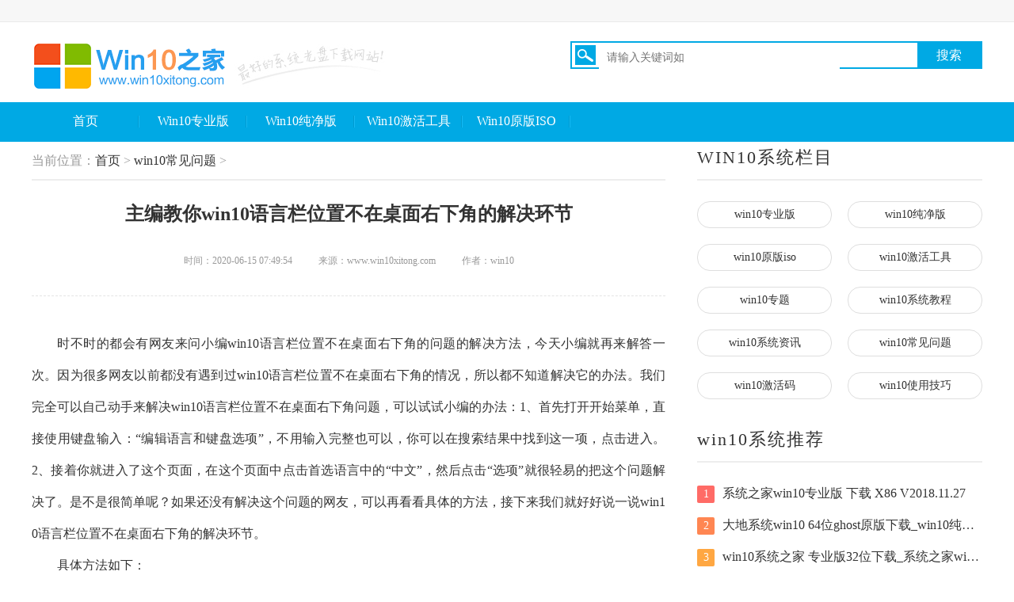

--- FILE ---
content_type: text/html
request_url: http://www.win10xitong.com/cjwt/3479.html
body_size: 5769
content:
<!DOCTYPE html PUBLIC "-//W3C//DTD XHTML 1.0 Transitional//EN" "http://www.w3.org/TR/xhtml1/DTD/xhtml1-transitional.dtd">
<html xmlns="http://www.w3.org/1999/xhtml">
<head>
    <meta http-equiv="Content-Type" content="text/html; charset=utf-8">
		<meta name="applicable-device" content="pc">
		<title>主编教你win10语言栏位置不在桌面右下角的解决环节 - Win10之家</title>
		<meta name="keywords" content="主编,教你,win10,语言,栏,位置,不在,桌面," />
		<meta name="description" content="时不时的都会有网友来问小编win10语言栏位置不在桌面右下角的问题的解决方法，今天小编就再来解答一次。因为很多网友以前都没有遇到过win10语言栏位置不在桌面右下角的情况，所以" />
		<link rel="stylesheet" type="text/css" href="/static/css/wenda.css"/>
		<link href="/static/css/sty.css" rel="stylesheet" type="text/css" />
		<!--IE8以下 圆角等补丁-->
		<!--[if lt IE 9]>
        <script type="text/javascript" src="js/pie.js"></script>
    <![endif]-->

	</head>

	<body>
					<div class="header">
				<div class="hd_top">
					<div class="wd clearfix xzewmf">
						<span></span>
						<span class="topnav">


			
			
			<!--<a href="javascript:vote(0);" class="sy_ewm"><img src="static/picture/sy_ewm.jpg" width="16" height="16" style="margin-top:-4px;"/></a>-->
			</span>
						<div class="sy_ewmdiv sy_ewmyc">
							<img src="/static/picture/ewm.jpg" width="110" height="127" />
						</div>
					</div>
				</div>
				<div class="hd_logo clearfix">
					<a href="/" class="fl"><img src="/static/picture/logo.png" height="77" width="451" alt="win10" /></a>
					<!-- 搜索模块 -->
					<div class="hd_search fg">
						<div class="hd_search_up clearfix">
							<form id="bdcs-search-form" autocomplete="off" target="_blank" method="get" action="/plus/search.php">
								
								<input type="hidden" value="1" name="entry">
								<img src="/static/picture/sric.png" height="25" width="26" alt="Win10之家搜索" class="fl" />
								<input type="text" placeholder="请输入关键词如" id="fl" class="fl" name="q" autocomplete="off">
								<input type="submit" value="搜索" id="fg hd_up_btn" class="fg hd_up_btn" style="background: #00a9e4 none repeat scroll 0 0; color: #fff; display: block; font-size: 16px; height: 31px; text-align: center; width: 80px;">
							</form>
						</div>
					</div>
			
				</div>
				<div class="hd_menu wd">
					<ul class="clearfix">


						<li>
							<a href="/" class="">首页</a>
						</li>
						<li>
							<a href="/win10zyb/" class="">Win10专业版</a>
						</li>
						<li>
							<a href="/win10cjb/" class="">Win10纯净版</a>
						</li>

						<li>
							<a href="/jhgj/" class="">Win10激活工具</a>
						</li>
						<li>
							<a href="/win10ybiso/" class="">Win10原版ISO</a>
						</li>


					</ul>
				</div>
			</div>

		<!-- / 导航 -->
		<!--顶栏、头部、导航-->

		<!-- / 导航 -->
		<div class="page-course-art">
			<div class="wrap auto" style="width:1200px;">
			<br/>

				<!-- 教程内容页 -->
				<div class="s-news-art fix">
					<div class="art-main col-l-w">
						<div class="c-cur-pos">
					<span class="pos-txt">当前位置：<a href='http://www.win10xitong.com/'>首页</a> > <a href='/cjwt/'>win10常见问题</a> > </span>
						</div>
						<div class="art-title">
							<h1 class="title">主编教你win10语言栏位置不在桌面右下角的解决环节</h1>
							<p class="sub">
								<span>时间：2020-06-15 07:49:54</span>
								<span class="ml30">来源：www.win10xitong.com</span>
								<span class="ml30">作者：win10</span>
							</p>
						</div>

						<div class="m-art-cont">
						 
                     

                       <p>时不时的都会有网友来问小编win10语言栏位置不在桌面右下角的问题的解决方法，今天小编就再来解答一次。因为很多网友以前都没有遇到过win10语言栏位置不在桌面右下角的情况，所以都不知道解决它的办法。我们完全可以自己动手来解决win10语言栏位置不在桌面右下角问题，可以试试小编的办法：1、首先打开开始菜单，直接使用键盘输入：“编辑语言和键盘选项”，不用输入完整也可以，你可以在搜索结果中找到这一项，点击进入。2、接着你就进入了这个页面，在这个页面中点击首选语言中的“中文”，然后点击“选项”就很轻易的把这个问题解决了。是不是很简单呢？如果还没有解决这个问题的网友，可以再看看具体的方法，接下来我们就好好说一说win10语言栏位置不在桌面右下角的解决环节。</p><p>具体方法如下：</p><p>1、首先打开开始菜单，直接使用键盘输入：“编辑语言和键盘选项”，不用输入完整也可以，你可以在搜索结果中找到这一项，点击进入。</p><p><img src="/uploads/allimg/200615/0J9541612-0.png" alt="win10语言栏位置不在桌面右下角的解决环节" width="539" height="549" border="0" hspace="0" vspace="0"  style="width: 539px; height: 549px;"/></p><p>2、接着你就进入了这个页面，在这个页面中点击首选语言中的“中文”，然后点击“选项”。</p><p><img src="/uploads/allimg/200615/0J9541630-1.png" alt="win10语言栏位置不在桌面右下角的解决环节" width="490" height="316" border="0" hspace="0" vspace="0"  style="width: 490px; height: 316px;"/></p><p>3、接着在进入的页面中下翻，找到“键盘”一项中的“微软拼音”，点击“选项”。</p><p><img src="/uploads/allimg/200615/0J9543527-2.png" alt="win10语言栏位置不在桌面右下角的解决环节" width="522" height="374" border="0" hspace="0" vspace="0"  style="width: 522px; height: 374px;"/></p><p>4、接着找到“外观”这个选项，点击进入。</p><p><img src="/uploads/allimg/200615/0J9542595-3.png" alt="win10语言栏位置不在桌面右下角的解决环节" width="441" height="330" border="0" hspace="0" vspace="0"  style="width: 441px; height: 330px;"/></p><p>5、最后将“输入法工具栏”中的“在可用时使用输入法工具栏”前面的勾选去掉，关闭这一个功能，这样就完成了。</p><p><img src="/uploads/allimg/200615/0J9541E5-4.png" alt="win10语言栏位置不在桌面右下角的解决环节" width="445" height="331" border="0" hspace="0" vspace="0"  style="width: 445px; height: 331px;"/></p><p>大家已经习惯win10系统语言栏位置在音量图标和日期之间，现改变了位置，还真不习惯。参考教程设置后，很快语言栏恢复正常显示了。</p><p>有关win10语言栏位置不在桌面右下角的解决环节的内容就全部在上文了，谢谢各位对本站的支持。</p>
                        

						</div>

						<!--设置全局变量id、分页标题-->

						<!--设置全局变量id、分页标题-->

						<!--最外围DIV-->

						<!--最外围DIV-->

						<!--分页标题内容块-->

						<!--分页标题内容块-->

						<!--文章分页内容块-->

						<!--分页标签-->

						<!--分页标签-->

						<!--剩下全文按钮-->

						<!--剩下全文按钮-->

						<!--文章分页内容块-->

						<!--最外围DIV-->

						<div class="fix">
				        <a href="/" style="display: block;height: 45px;line-height: 45px;width: 152px;padding-left: 54px;color: #fff;font-weight: 700;background: url(/images/back.png) no-repeat">返回网站首页</a>
							<div class="m-guide-share">
								分享到：
								<!-- Baidu Button BEGIN -->
								<div class="bdsharebuttonbox" data-tag="bdshare">
									<a class="bds_more" data-cmd="more"></a>
									<a class="bds_qzone" data-cmd="qzone" href="#"></a>
									<a class="bds_tsina" data-cmd="tsina"></a>
									<a class="bds_weixin" data-cmd="weixin"></a>
								</div>
								<!-- Baidu Button END -->
							</div>
						</div>
						<div class="">
							<ul class="m-news-opt fix">
								<li class="opt-item">								
								<p class="ellipsis">上一篇：<a href='/cjwt/3478.html'>大师教你win10系统回收站自动清空的具体解决措施</a> </p>									
								</li>
								<li class="opt-item ta-r">
								<p class="ellipsis">下一篇：<a href='/cjwt/3480.html'>本文设置win10系统用edge浏览器下载的修复对策</a> </p>								
								</li>
							</ul>
						</div>
						<div class="m-art-about">
							<div class="g-title fix">
								<h2 class="title-txt">相关推荐</h2>
							</div>
							<ul class="g-dot-list m-about-recom ovh">                             
							   <li class="item">
									<i></i>
									<a href="/cjwt/1798.html" target="_blank" title="怎么像何关闭win10系统电脑自动将驱动的版本" class="link">怎么像何关闭win10系统电脑自动将驱动的</a>
								</li>
<li class="item">
									<i></i>
									<a href="/cjwt/3458.html" target="_blank" title="技术演示win10ie浏览器打开网页白屏的修复伎俩" class="link">技术演示win10ie浏览器打开网页白屏的修复</a>
								</li>
<li class="item">
									<i></i>
									<a href="/cjwt/2153.html" target="_blank" title="win10专业版系统怎么做备份" class="link">win10专业版系统怎么做备份</a>
								</li>
<li class="item">
									<i></i>
									<a href="/cjwt/307.html" target="_blank" title="怎么设置Win10防火墙" class="link">怎么设置Win10防火墙</a>
								</li>
<li class="item">
									<i></i>
									<a href="/cjwt/2933.html" target="_blank" title="win10 20H1修改页面将有新的变化" class="link">win10 20H1修改页面将有新的变化</a>
								</li>
<li class="item">
									<i></i>
									<a href="/cjwt/1021.html" target="_blank" title="Win10系统运行NBA 2K15游戏闪退如何解决" class="link">Win10系统运行NBA 2K15游戏闪退如何解决</a>
								</li>
<li class="item">
									<i></i>
									<a href="/cjwt/3442.html" target="_blank" title="图文传授win10系统如何打开窗口动画慢动作功能的处理对策" class="link">图文传授win10系统如何打开窗口动画慢动</a>
								</li>
<li class="item">
									<i></i>
									<a href="/cjwt/3186.html" target="_blank" title="Win10专业版像何增强打开电脑的速度" class="link">Win10专业版像何增强打开电脑的速度</a>
								</li>
<li class="item">
									<i></i>
									<a href="/cjwt/442.html" target="_blank" title="win10系统更新提示错误代码0xc1900107怎么办" class="link">win10系统更新提示错误代码0xc1900107怎么办</a>
								</li>
<li class="item">
									<i></i>
									<a href="/cjwt/3048.html" target="_blank" title="win10 1903系统不能找到USB端口的解" class="link">win10 1903系统不能找到USB端口的解</a>
								</li>

							</ul>
							<div class="c-img-title multi fix">
                               <a href="/cjwt/2674.html" target="_blank" title="最新win10创意者更新隐藏新功能揭秘" class="t-item">
									<img src="/images/defaultpic.gif" class="t-img" width="180" height="120" alt="最新win10创意者更新隐藏新功能揭秘">
									<p class="txt">最新win10创意者更新隐藏新功能揭秘</p>
								</a>
<a href="/cjwt/1958.html" target="_blank" title="win10纯净版系统佳能扫描IJ Scan U" class="t-item">
									<img src="/uploads/allimg/190401/1UZ52912-0-lp.jpg" class="t-img" width="180" height="120" alt="win10纯净版系统佳能扫描IJ Scan U">
									<p class="txt">win10纯净版系统佳能扫描IJ Scan U</p>
								</a>
<a href="/cjwt/3019.html" target="_blank" title="2019年Win10秋季版（1909）首个预查" class="t-item">
									<img src="/uploads/allimg/190829/143Q61212-0-lp.jpg" class="t-img" width="180" height="120" alt="2019年Win10秋季版（1909）首个预查">
									<p class="txt">2019年Win10秋季版（1909）首个预查</p>
								</a>
<a href="/cjwt/3367.html" target="_blank" title="老鸟处理win10共享不输密码共享的详尽处理手段" class="t-item">
									<img src="/uploads/allimg/200615/041641LR-0-lp.png" class="t-img" width="180" height="120" alt="老鸟处理win10共享不输密码共享的详尽处理手段">
									<p class="txt">老鸟处理win10共享不输密码共享的详尽处</p>
								</a>


							</div>
						</div>
								
					</div>
					
					
					<div class="m-side-col col-r-w">

						<div class="g-title fix">
							<h2 class="title-txt">WIN10系统栏目</h2>
						</div>
						<div class="tag-list fix">
							<a href="/win10zyb/" class="tag-link">win10专业版</a>

							<a href="/win10cjb/" class="tag-link">win10纯净版</a>

							<a href="/win10ybiso/" class="tag-link">win10原版iso</a>

							<a href="/jhgj/" class="tag-link">win10激活工具</a>

							<a href="/zt/" class="tag-link">win10专题</a>

							<a href="/xtjc/" class="tag-link">win10系统教程</a>
							
							<a href="/xtzx/" class="tag-link">win10系统资讯</a>

							<a href="/cjwt/" class="tag-link">win10常见问题</a>
							
							<a href="/jhm/" class="tag-link">win10激活码</a>

							<a href="/syjq/" class="tag-link">win10使用技巧</a>							
						</div>
						
						<div class="g-title fix">
							<h2 class="title-txt">win10系统推荐</h2>
						</div>
						<div class="m-rank mb40">
							<ul>
							    <li class="rank-item">
									<a href="/win10zyb/314.html" class="item-name ellipsis" target="_blank" title="系统之家win10专业版 下载 X86 V2018.11.27"><span class="g-sort-num top">1</span>系统之家win10专业版 下载 X86 V2018.11.27</a>
								</li>

									  <li class="rank-item">
									<a href="/win10cjb/1270.html" class="item-name ellipsis" target="_blank" title="大地系统win10 64位ghost原版下载_win10纯净版 大地系"><span class="g-sort-num second">2</span>大地系统win10 64位ghost原版下载_win10纯净版 大地系</a>
								</li>

								 <li class="rank-item">
									<a href="/win10zyb/1280.html" class="item-name ellipsis" target="_blank" title="win10系统之家 专业版32位下载_系统之家win10专业版"><span class="g-sort-num third">3</span>win10系统之家 专业版32位下载_系统之家win10专业版</a>
								</li>

								 <li class="rank-item">
									<a href="/win10cjb/1270.html" class="item-name ellipsis" target="_blank" title="大地系统win10 64位ghost原版下载_win10纯净版 大地系"><span class="g-sort-num">4</span>大地系统win10 64位ghost原版下载_win10纯净版 大地系</a>
								</li>
<li class="rank-item">
									<a href="/win10cjb/166.html" class="item-name ellipsis" target="_blank" title="雨林木风win10纯净版 ghost 64位V2018.11.22"><span class="g-sort-num">5</span>雨林木风win10纯净版 ghost 64位V2018.11.22</a>
								</li>
<li class="rank-item">
									<a href="/win10ybiso/34.html" class="item-name ellipsis" target="_blank" title="win10原版iso 正式版下载地址设置"><span class="g-sort-num">6</span>win10原版iso 正式版下载地址设置</a>
								</li>
<li class="rank-item">
									<a href="/win10cjb/10.html" class="item-name ellipsis" target="_blank" title="萝卜家园win10纯净版 ghost 32位V2018.11.17"><span class="g-sort-num">7</span>萝卜家园win10纯净版 ghost 32位V2018.11.17</a>
								</li>
<li class="rank-item">
									<a href="/win10cjb/422.html" class="item-name ellipsis" target="_blank" title="笔记本win10纯净版 ghost 32位 V2018.11.29"><span class="g-sort-num">8</span>笔记本win10纯净版 ghost 32位 V2018.11.29</a>
								</li>
<li class="rank-item">
									<a href="/win10zyb/3074.html" class="item-name ellipsis" target="_blank" title="系统之家Windows10 32位专业版 V2019.09"><span class="g-sort-num">9</span>系统之家Windows10 32位专业版 V2019.09</a>
								</li>
<li class="rank-item">
									<a href="/win10cjb/1234.html" class="item-name ellipsis" target="_blank" title="深度系统win10原版32位_win10纯净版系统下载"><span class="g-sort-num">10</span>深度系统win10原版32位_win10纯净版系统下载</a>
								</li>
<li class="rank-item">
									<a href="/win10zyb/698.html" class="item-name ellipsis" target="_blank" title="笔记本win10专业版 X86 iso 下载V2018.12.06"><span class="g-sort-num">11</span>笔记本win10专业版 X86 iso 下载V2018.12.06</a>
								</li>
<li class="rank-item">
									<a href="/win10cjb/1128.html" class="item-name ellipsis" target="_blank" title="win10镜像64位_笔记本win10纯净版"><span class="g-sort-num">12</span>win10镜像64位_笔记本win10纯净版</a>
								</li>
<li class="rank-item">
									<a href="/win10cjb/419.html" class="item-name ellipsis" target="_blank" title="大地系统win10 纯净版 64位 下载 V2018.11.29"><span class="g-sort-num">13</span>大地系统win10 纯净版 64位 下载 V2018.11.29</a>
								</li>

								
							</ul>
						</div>

					</div>
				</div>
				<!-- / 教程内容页 -->
			</div>
		</div>

		<!-- 页尾 -->
		<!-- sidebar -->
		<div class="m-sidebar">

			<div class="go-top J_gotop"><i class="ico"></i></div>
		</div>
		<!-- / sidebar -->
		<!-- 页尾 -->
<div class="footer">
<p class="onenav">
<a href="/">网站首页</a> 
</p>
<p class="footer-des">
本站发布的win10系统仅为个人学习测试使用，请在下载后24小时内删除，不得用于任何商业用途，否则后果自负，请支持购买微软正版软件！<br />
如侵犯到您的权益,请及时通知我们,我们会及时处理。<br />
Copyright @ 2018 - 2020 win10（www.win10xitong.com） 版权所有 <a href="http://www.beian.miit.gov.cn" target="_blank" rel="nofollow">蜀ICP备17033509号-11</a><br />
</p>
</div>
<script>
var _hmt = _hmt || [];
(function() {
  var hm = document.createElement("script");
  hm.src = "https://hm.baidu.com/hm.js?6e2f15326e13e39a511ded528b4db9a0";
  var s = document.getElementsByTagName("script")[0]; 
  s.parentNode.insertBefore(hm, s);
})();
</script>
<script>
(function(){
    var bp = document.createElement('script');
    var curProtocol = window.location.protocol.split(':')[0];
    if (curProtocol === 'https') {
        bp.src = 'https://zz.bdstatic.com/linksubmit/push.js';
    }
    else {
        bp.src = 'http://push.zhanzhang.baidu.com/push.js';
    }
    var s = document.getElementsByTagName("script")[0];
    s.parentNode.insertBefore(bp, s);
})();
</script>

		<!-- / 页尾 -->

		<!--<script src="js/jquery-1.9.1.min.js"></script>-->
		<!--<script src="js/lazyload.js"></script>-->
		<!--<script src="js/jquery.superslide.2.1.1.js"></script>-->
		<!--<script src="js/main.js"></script>-->

		<!-- / 页尾 -->

		<!--<script type="text/javascript" src="js/hoslightbox.js"></script>-->
		<!--<script type="text/javascript" src="js/zeroclipboard.min.js"></script>-->
	
		<script>
			window._bd_share_config = {
				share: [{}]
			}
			with(document) 0[(getElementsByTagName('head')[0] || body).appendChild(createElement('script')).src = '/static/api/js/share.js?cdnversion=' + ~(-new Date() / 36e5)];
		</script>

		<div style="display: none;">
			<!--<script src="js/total_article.js"></script>-->
		</div>

		<!--<script src="js/count.js" language="javascript"></script>	 -->
		<style type="text/css">
			.navbar{
				margin-bottom: 20px;
			}
		</style>
		
	</body>

</html>

--- FILE ---
content_type: text/css
request_url: http://www.win10xitong.com/static/css/sty.css
body_size: 22039
content:
@charset "UTF-8";
{
margin-top:18px;
}
.clear {
	clear: both
}
h1, h2, h3, h4, h5, h6 {
	font-size: 14px;
	font-weight: 400
}
select, input, img, select {
	vertical-align: middle
}
i {
	font-style: normal
}
ul, ol {
	border: 0;
	list-style: none
}
a {
	text-decoration: none;
	color: #333;
	cursor: pointer
}
a:hover {
	color: #ff7200
}
img {
	border: 0
}
.clearfix:after {
	content: ".";
	display: block;
	visibility: hidden;
	height: 0;
	line-height: 0;
	clear: both
}
.clearfix {
	display: block
}
.wrap {
	width: 100%;
	height: auto
}
.fl {
	float: left;
	
}

.fg {
	float: right
}
.wd740 {
	width: 740px
}
.wd742 {
	width: 742px
}
.wd240 {
	width: 240px
}
.wd, .hd_logo, .container {
	width: 1200px;
	margin: 0 auto
}
.mt {
	margin-top: 20px
}
a.more {
	position: absolute;
	right: 0;
	bottom: 7px
}
a.more:hover {
	text-decoration: underline
}
.cmtit {
	height: 28px;
	border-bottom: 2px solid #eaeaea;
	font-size: 20px;
	line-height: 22px;
	position: relative
}
.cmtit a {
	float: left;
	width: 120px;
	line-height: 28px;
	text-align: center;
	font-size: 18px
}
.cmtit a.more {
	float: none;
	width: auto;
	line-height: 16px;
	color: #000;
	font-size: 14px
}
.clpot {
	position: absolute;
	bottom: -2px;
}
.cmtit span {
	padding: 0 20px 0 8px;
	border-bottom: 2px solid #03a3e8;
	position: absolute;
	bottom: -2px;
	display: inline-block;
	height: 28px;
	color: #000
}
.cmtit a.cur {
	border-bottom: 2px solid #03a3e8;
	color: #000;
	font-size: 20px
}
.hd_top {
	background: #f7f7f7;
	border-bottom: 1px solid #eaeaea;
	font-size: 12px;
	font-family: "微软雅黑";
	color: #333
}
.hd_top span {
	float: left;
	height: 27px;
	line-height: 27px;
}
.hd_top span.topnav {
	float: right;
}
.hd_top span.topnav i {
	margin: 0 6px;
}
.hd_top a:hover, .hd_search_key a:hover {
	color: #ff7200;
}
.hd_logo {
	padding: 16px 0 8px
}
.hd_search {
	padding-top: 8px;
	width: 520px;
	height: 56px;
	position: relative;
	z-index: 1000;
}
.hd_search_up {
	height: 31px;
	width: 516px;
	border: 2px solid #00a9e4;
}
.hd_search_up input {
	border: 0;
	height: 28px;
	width: 284px;
	background: #fff;
	padding: 5px 10px;
	line-height: 21px;
	outline: 0;
	display: inline;
    font-size: 14px;
}
.hd_search_up img {
	height: 25px;
	width: 26px;
	margin: 3px 4px;
	cursor: pointer;
	display: inline
}
.hd_search_up .txt {
	height: 31px;
	line-height: 31px;
	cursor: pointer;
	font-size: 12px;
	position: relative;
	z-index: 1000;
	border-right: 1px solid #ddd;
	border-left: 1px solid #ddd;
	padding-left: 12px;
	width: 84px
}
.hd_search_up .ser-info {
	position: absolute;
	border: 1px solid #dedede;
	border-top: 0;
	top: 29px;
	left: -1px;
	background: #f9f9f9;
	width: 96px
}
.hd_search_up .ser-info a {
	display: block;
	line-height: 31px;
	padding-left: 12px
}
.hd_search_up .ser-info a:hover {
	background-color: #96d6f2;
	color: #fff
}
.hd_up_btn {
	height: 31px;
	line-height: 31px;
	width: 80px;
	text-align: center;
	color: #fff;
	display: block;
	background: #00a9e4;
	font-size: 16px
}
.hd_up_btn:hover {
	color: #fff
}
.hd_search_key {
	margin-top: 8px;
	font: 12px 微软雅黑;
	height: 15px;
	overflow: hidden
}
.hd_search_key a {
	float: left;
	padding-left: 18px
}
.hd_search_key span {
	font-weight: 700
}
.keypd {
	position: absolute;
	width: 436px;
	background-color: #fff;
	top: 42px;
	left: 0;
	border: 1px solid #ddd;
	border-top: 0;
	z-index: 1000;
	display: none
}
.keypd a {
	display: block;
	height: 26px;
	line-height: 26px;
	padding-left: 20px;
	width: 416px;
	overflow: hidden;
	margin-bottom: 6px;
	color: #333
}
.keypd a:hover {
	background-color: #f0f7ff
}
.keypd a i {
	font-style: normal;
	font-weight: 700;
	text-decoration: underline;
	color: #00a9e4
}
.hd_menu {
	width: 100%;
	background: #00a9e4;
	height: 50px;
	font-size: 16px;
	position: relative;
	z-index: 999
}
.hd_menu ul{
	width: 1200px;
	margin: auto;
}
.hd_menu li {
	float: left
}
.hd_menu li a {
	display: block;
	color: #fff;
	width: 98px;
	background: url(../images/line.jpg) no-repeat right center;
	line-height: 48px;
	text-align: center;
}
.hd_menu li a.cjbmn {
	width: 118px;
}
.hd_menu li a.last {
	background: 0 0
}
.hd_menu li a:hover, .hd_menu li a.cur {
	background: #0094c7
}
.hd_menu .sub_menu {
	padding: 0 20px;
	z-index: 999;
	border: 1px solid #00a9e4;
	font-size: 12px;
	border-top: 0;
	position: absolute;
	left: 0;
	top: 40px;
	width: 958px;
	background-color: #f0f8fd;
	height: 80px
}
.hd_menu .menu_clum p {
	padding: 10px 0;
	overflow: hidden;
	height: 18px;
	border-bottom: 1px solid #c0e6f6
}
.hd_menu .menu_clum p a {
	white-space: nowrap
}
.hd_menu .menu_clum p a.cur {
	color: red
}
.hd_menu .menu_clum p i {
	margin: 0 10px
}
.hd_menu .mrnav a {
	height: 17px;
	line-height: 16px;
	overflow: hidden;
	text-overflow: ellipsis;
	vertical-align: middle;
	white-space: nowrap;
	float: left;
	width: 91px;
	margin: 10px 4px 10px 0
}
.hd_menu .mrnav a img {
	vertical-align: middle;
	width: 16px;
	margin-right: 4px
}
.hd_menu .itsub_nav p {
	border-bottom: 0;
	display: none
}

.dwm_theme {
	height: auto;
*zoom:1
}
.dwm_theme_cnt ul {
	padding-top: 0px
}
.dwm_theme_cnt li {
	height: 27px;
	margin-top: 9px;
}
.dwm_theme_cnt li a {
	display: block;
	width: 116px;
	height: 27px;
	line-height: 27px;
	text-align: center;
	overflow: hidden;
	color: #000;
	background-color: #efefef;
}
.dwm_theme_cnt li a:hover, .dwm_theme_cnt li a.cur {
	background-color: #00a9e4;
	color: #fff
}
span.xxtj {
	width: 84px;
	height: 14px;
	background: url(../images/xxs.jpg) no-repeat;
	display: block;
	margin-top: 2px;
	margin-left: 4px
}
.list_cmbor {
	border: 1px solid #96d6f1;
	border-top: 2px solid #00a9e4
}
.content {
	line-height: 2.4em;
	word-break: break-all;
	color: #000
}
.content a:hover {
	text-decoration: none;
}
.newdown_cnt p a:hover, .soft_topcnt p a:hover, .tutor_list a:hover, .art_list a:hover, .soft_list .sf_list_cnt li h3 a:hover, .listArt .xgjcs p a:hover {
	text-decoration: underline
}
.theme_wrap .soft_topcnt p a:hover, .them_ltwrap .soft_topcnt p a:hover {
	text-decoration: none
}
.adver {
	padding-top: 18px;
	height: 90px;
	width: 1000px!important;
	position: relative;
	overflow: hidden
}
.adver .adver_cnt {
	height: 90px;
	width: 1000px!important;
	overflow: hidden;
	position: relative
}
.adver .adver_cnt li {
	overflow: hidden;
	float: left;
	width: 1000px;
	height: 90px;
	display: inline
}
.index_up {
	overflow: hidden;
	height: 394px;
	margin-top: 18px
}
.pro-switch {
	height: 210px;
	overflow: hidden;
	position: relative;
	width: 280px
}
.flexslider {
	margin: 0;
	padding: 0
}
.flexslider .slides>li {
	display: none;
	-webkit-backface-visibility: hidden;
	position: relative
}
.flexslider .slides .img {
	display: block
}
.flexslider .slides img {
	width: 280px;
	display: block
}
.flexslider li p {
	position: absolute;
	bottom: 0;
	left: 0;
	height: 24px;
	line-height: 24px;
	color: #fff;
	background-color: #13386c;
	width: 280px;
	text-align: center
}
.slides:after {
	content: ".";
	display: block;
	clear: both;
	visibility: hidden;
	line-height: 0;
	height: 0
}
html[xmlns] .slides {
	display: block
}
* html .slides {
	height: 210px
}
.no-js .slides>li:first-child {
	display: block
}
.flexslider {
	margin: 0 auto;
	position: relative;
	width: 280px;
	zoom: 1
}
.flex-viewport {
	max-height: 2000px;
	-webkit-transition: all 1s ease;
	-moz-transition: all 1s ease;
	transition: all 1s ease
}
.flexslider .slides {
	zoom: 1
}
.flex-direction-nav {
*height:0
}
.flex-direction-nav a {
	width: 26px;
	height: 52px;
	margin-top: -26px;
	display: block;
	position: absolute;
	top: 50%;
	z-index: 10;
	cursor: pointer;
	text-indent: -9999px;
	opacity: 0;
	filter: alpha(opacity=0);
	-webkit-transition: all .3s ease
}
.flex-direction-nav .flex-next {
	background-position: -28px 0;
	right: 0
}
.flex-direction-nav .flex-prev {
	left: 0
}
.flexslider:hover .flex-next {
	opacity: .8;
	filter: alpha(opacity=25)
}
.flexslider:hover .flex-prev {
	opacity: .8;
	filter: alpha(opacity=25)
}
.flexslider:hover .flex-next:hover, .flexslider:hover .flex-prev:hover {
	opacity: 1;
	filter: alpha(opacity=50)
}
.flex-control-nav {
	right: 8px;
	position: absolute;
	bottom: 26px;
	text-align: center
}
.flex-control-nav li {
	margin: 0 2px;
	display: inline-block;
	zoom: 1;
*display:inline
}
.flex-control-paging li a {
	display: block;
	height: 16px;
	overflow: hidden;
	text-indent: -99em;
	width: 16px;
	cursor: pointer
}
.flex-control-paging li a.flex-active {
	background-position: 0 0
}
.adbnr {
	width: 288px
}
.adbnr_bottom .ztcnt a {
	display: block;
	width: 141px
}
.adbnr_bottom .ztcnt a:hover {
	color: #ff7200
}
.adbnr_bottom .ztcnt a p {
	height: 20px;
	margin-top: 11px;
	line-height: 20px;
	text-align: center
}
.adbnr_bottom .ztit {
	margin: 20px 0 14px;
	position: relative
}
.index_xtmk {
	height: 390px
}
.newdown {
	width: 440px;
	margin: 0 15px
}
.newdown_cnt p {
	color: #666;
	height: 35px;
	line-height: 35px;
	border-bottom: 1px dashed #dedede
}
.newdown_cnt {
	padding-top: 0px
}
.ixsoft {
	width: 240px
}
.ixsoft_cnt {
	padding-top: 0px;
*padding-top:1px;
}
.ixsoft_cnt li {
	padding: 12px 0 12px 12px;
	border-bottom: 1px dashed #dedede;
	height: 47px;
	overflow: hidden;
*height:43px;
*padding:8px 0 15px 12px;
}
.ixsoft_cnt li a.fl img {
	display: block;
}
.ixsoft_cnt li .fg {
	color: #666;
	width: 168px
}
.ixsoft_cnt li .fg a {
	color: #069
}
.ixsoft_cnt li .fg a:hover {
	text-decoration: underline
}
.ixsoft_cnt li .fg p {
	height: 24px;
	line-height: 24px;
	overflow: hidden
}
.sort_nav {
	background: #f0f7ff;
	height: 360px;
	width: 104px;
	overflow: hidden
}
.sort_nav li a {
	height: 44;
	width: 104px;
	display: block;
	line-height: 44px;
	text-align: center;
	color: #000;
	font-size: 14px;
	border-bottom: 1px dashed #ddd
}
.sort_nav li a:hover, .sort_nav li a.cur {
	background-color: #fbfafa;
	border-left: 2px solid #00a9e4;
	font-weight: 700
}
.index_xtmk .sort_cnt {
	width: 636px;
	display: none;
	height: 349px;
	overflow: hidden;
	_width: 624px
}
.index_xtmk .sort_cnt ul {
	width: 636px;
	height: auto;
*zoom:1;
}
.index_xtmk .sort_cnt li {
	height: 106px;
	display: inline;
	width: 298px;
	padding: 36px 2px 22px 7px;
	_padding: 34px 2px 22px 16px;
	float: left;
	_width: 292px;
	_padding-top: 26px
}
.index_xtmk .sort_cnt li a.fl {
	padding: 1px;
	width: 132px;
	height: 102px;
	border: 1px solid #ddd
}
.index_xtmk .sort_cnt li .info {
	width: 152px;
	_width: 140px;
	height: 106px;
	margin-left: 10px;
	_margin-left: 10px;
	font-size: 14px;
	line-height: 25px;
	display: inline;
}
.index_xtmk .sort_cnt li .info p {
	font-size: 12px;
	line-height: 18px
}
.index_xtmk .sort_cnt li .info a {
	color: #186f00;
	display: block;
	height: 50px;
	overflow: hidden
}
.index_xtmk .sort_cnt li .info a:hover {
	text-decoration: underline
}
.index_xtmk .sort_cnt li p span {
	float: left;
	margin-right: 4px;
	margin-right: 0;
}
.sort_more {
	display: block;
	text-align: right;
	color: #000;
	height: 21px;
}
.sort_more:hover {
	text-decoration: underline
}
.sftop_cnt .showpic {
	padding: 7px 0 7px;
	height: 72px;
}
.soft_topcnt p {
	height: 44px;
	line-height: 44px;
	border-bottom: 1px dashed #ddd
}
.soft_topcnt p a {
	width: 206px;
	overflow: hidden;
	color: #000;
	height: 44px;
	overflow: hidden;
*width:200px;
	word-break: break-all
}
.soft_topcnt p a:hover {
	color: #ff7200
}
.sftop_cnt li {
	border-bottom: 1px dashed #ddd;
	padding: 4px 0;
*padding:3px 0 2px;
	height: auto;
*zoom:1;
}
.index_rjbb .sftop_cnt li {
*padding:0px 0 3px;
}
.index_rjbb .sftop_cnt .showpic {
*padding-top:5px;
*padding-bottom:4px;
}
.sftop_cnt li span, .soft_topcnt p span {
	font-style: italic;
	color: #03a3e8;
	font-size: 18px;
	width: 26px;
	line-height: 36px
}
.soft_topcnt p span {
	line-height: 44px
}
.sftop_cnt li img {
	height: 72px;
	width: 72px
}
.sftop_cnt li .info {
	width: 130px;
	line-height: 20px
}
.sftop_cnt li.art a {
	color: #000;
	display: block;
	height: 36px;
	line-height: 36px;
	width: 206px;
	overflow: hidden;
*width:200px
}
.sftop_cnt li.art a:hover {
	color: #ff7200;
	text-decoration: underline;
}
.sftop_cnt li h3 a {
	color: #03a3e8
}
.sftop_cnt li .info p {
	color: #666;
	font-size: 12px
}
.sftop_cnt li .info .btn {
	background-color: #00a9e4;
	color: #fff;
	border-radius: 3px;
	display: block;
	height: 26px;
	line-height: 24px;
	margin-top: 3px;
	text-align: center;
	width: 77px
}
.sftop_cnt li .info .btn:hover {
	background-color: #009add
}
.index_theme, .index_update {
	margin-top: 30px
}
.index_theme_cnt {
	height: 174px;
	overflow: hidden
}
.index_theme {
	height: 184px
}
.ztindex {
	height: 22px;
	padding: 7px 3px;
	background-color: #f0f7ff;
	font-size: 12px;
	width: 994px
}
.ztindex a {
	float: left;
	line-height: 22px;
	padding: 0 9px;
	margin-right: 5px
}
.ztindex a:hover, .ztindex a.cur {
	background-color: #00a9e4;
	color: #fff
}
.them_ltwrap .ztlist {
	padding: 18px 18px 0 0;
*zoom:1;
*padding-bottom:25px
}
.them_ltwrap .ztlist li {
	float: left;
	display: inline;
	margin-left: 17px;
	margin-bottom: 25px;
	width: 223px;
	height: 181px
}
.them_ltwrap .ztpic {
	width: 217px;
	height: 135px;
	padding: 2px;
	display: block;
	border: 1px solid #eaeaea
}
.them_ltwrap .ltdmn {
	margin-top: 5px
}
.them_ltwrap .ltdmn p a {
	width: 146px;
	height: 19px;
	overflow: hidden;
	display: block
}
.them_ltwrap .ztbtn {
	height: 25px;
	width: 55px;
	display: block;
	color: #fff;
	line-height: 25px;
	padding-left: 8px
}
.them_ltwrap .ztbtn:hover {
	color: #fff;
	background-color: #009fd6
}
.index_update {
	height: 312px
}
.index_theme .cmtit, .index_update .cmtit {
	position: relative
}
.theme_nav, .update_nav {
	position: absolute;
	bottom: -2px;
	right: 0
}
.theme_nav a, .update_nav a {
	height: 38px;
	line-height: 38px;
	padding: 0 18px;
	color: #000;
	width: auto;
	font-size: 14px
}
.theme_nav a.cur, .update_nav a.cur {
	background: #fff;
	font-size: 14px;
	border: 1px solid #ddd;
	border-top: 2px solid #03a3e8;
	border-bottom: 0;
	font-weight: 700
}
.theme_nav a:hover {
	color: #ff7200
}
.theme_ncnt {
	padding: 14px 0;
	height: 146px;
	position: relative;
	overflow: hidden
}
.theme_xp, .theme_win7 {
	height: 146px;
	width: 998px!important;
	overflow: hidden;
	position: relative
}
.theme_xp li, .theme_win7 li {
	overflow: hidden;
	float: left;
	width: 175px;
	height: 146px;
	display: inline;
	margin-right: 31px  /* 05-05 */
}
.theme_xp li p, .theme_win7 li p {
	line-height: 36px;
	text-align: center;
	width: 169px
}
.theme_xp li img, .theme_win7 li img {
	width: 169px;
	height: 104;
	padding: 2px;
	border: 1px solid #f5f5f5
}
.leftarrow, .rightarrow {
	position: absolute;
	width: 36px;
	height: 75px;
	top: 18px;
	z-index: 999;
	cursor: pointer;
	display: none
}
.leftarrow {
	left: 0
}
.rightarrow {
	right: 0;
	background-position: -36px 0
}
.index_rjbb {
	margin-top: 30px;
	color: #000;
	height: 442px
}
.index_rjbb .cmtit span, .index_update .cmtit span, .index_theme .cmtit span {
	border-bottom: 0
}
.index_rjbb .dml_soft_cnt .dml_item {
	display: none
}
.index_rjbb .dml_soft_cnt .dml_item dl {
	float: left;
	width: 132px;
	display: inline;
	margin-right: 20px;
	_margin-right: 16px
}
.index_rjbb .dml_soft_cnt .dml_item dl.last {
	margin-right: 0
}
.index_rjbb .dml_soft_cnt .dml_item dt {
	background-color: #f0f0f0;
	color: #000;
	width: 130px;
	height: 25px;
	line-height: 25px;
	text-align: center;
	margin-top: 20px
}
.index_rjbb .dml_soft_cnt .dml_item dd a {
	color: #000
}
.index_rjbb .dml_soft_cnt .dml_item dd a:hover {
	color: #ff7200
}
.index_rjbb .dml_soft_cnt .dml_item dd {
	font-size: 14px;
	height: 20px;
	line-height: 20px;
	margin-top: 20px;
	overflow: hidden
}
.index_rjbb .dml_soft_cnt .dml_item dd a img {
	float: left;
	margin-right: 10px;
	height: 16px;
	width: 16px
}
.index_rjbb .dml_item_left {
	float: left;
	width: 592px
}
.index_rjbb .dml_item_right {
	float: left;
	width: 147px;
	height: 380px
}
.index_rjbb .dml_item_right dl {
	height: 380px
}
.index_update .update_cnt {
	display: none
}
.index_update .cmtit {
	margin-bottom: 2px
}
.upcnt_fl {
	width: 745px
}
.upcnt_fl p {
	float: left;
	height: 19px;
	line-height: 19px;
	margin-right: 15px;
	overflow: hidden;
	padding: 5px 0 4px;
	width: 355px;
	display: inline
}
.upcnt_fl p a.tit {
	color: #aaa;
	margin-right: 10px;
	width: auto
}
.upcnt_fl p a.tit:hover {
	color: #ff7200
}
.upcnt_fl p a.info {
	height: 19px;
	line-height: 19px;
	overflow: hidden;
	width: 180px
}
.upcnt_fl p span {
	width: 40px
}
.upcnt_fr {
	width: 240px
}
.rj_tit {
	border-left: 3px solid #03a3e8;
	height: 18px;
	line-height: 16px;
	margin-top: 8px;
	padding-left: 10px;
	margin-bottom: 7px
}
.rj_list li, .rj_list li a {
	display: block;
	height: 28px;
	line-height: 28px;
	overflow: hidden
}
.rj_list li {
	margin-top: 3px
}
.rj_list li img {
	height: 20px;
	margin-right: 10px;
	width: 20px
}
.index_rmmd {
	height: auto;
*zoom:1
}
.index_rmmd .cmtit {
	margin-bottom: 10px
}
.tutor_art {
	height: 96px
}
.soft_tutor, .system_tutor {
	width: 355px
}
.soft_tutor {
	margin-right: 20px
}
.articl_tutor {
	width: 240px
}
.tutor_cnt h2 {
	font-weight: 500;
	height: 20px;
	line-height: 20px;
	margin-bottom: 10px;
	overflow: hidden
}
.tutor_cnt h2 a {
	color: #000;
	font-weight: bold;
}
.tutor_cnt .tutor_art img {
	height: 94px;
	width: 125px
}
.tutor_cnt .tutor_art .fg {
	color: #666;
	word-break: break-all;
	line-height: 24px;
	text-indent: 2em;
	width: 216px;
	font-size: 12px
}
.tutor_cnt .tutor_art .fg a.more {
	position: static;
	font-size: 12px;
	margin-left: 10px;
	color: #ed2e02
}
.index_rmmd .tutor_list p {
	height: 20px;
	line-height: 20px;
	margin-top: 10px;
	overflow: hidden
}
.tutor_list a {
	width: 300px;
	color: #000
}
.tutor_list a:hover {
	color: #ff7200
}
.tutor_list span {
	color: #b4b4b4
}
.artpic {
	display: block;
	position: relative;
	height: 121px;
	width: 238px;
	color: #fff;
	margin: 15px 0 5px
}
.artpic span {
	position: absolute;
	display: block;
	height: 22px;
	left: 0;
	bottom: 2px;
	background-color: #000;
	opacity: .6;
	width: 238px
}
.artpic p {
	position: absolute;
	display: block;
	height: 22px;
	left: 0;
	bottom: 2px;
	width: 238px;
	line-height: 22px;
	text-align: center
}
.index_rmmd .art_list a {
	height: 20px;
	line-height: 20px;
	overflow: hidden;
	width: 238px;
	overflow: hidden;
	display: block;
	margin-top: 10px;
	color: #000
}
.index_rmmd .art_list a:hover {
	color: #ff7200
}
.ft_up a {
	margin-right: 14px;
	color: #000;
	margin-top: 12px;
	font-size: 12px;
	display: inline-block
}
.ft_up a:hover {
	color: #ff7200
}
.ft_btm {
	margin-top: 12px;
	padding-top: 20px;
	border-top: 1px solid #f5f5f5;
	text-align: center;
	color: #333
}
.ft_btm p {
	width: 1000px
}
.ft_list a {
	color: #333;
	font-size: 12px;
	margin: 0 10px
}
.cur_potision {
	margin: 16px auto;
	width: 987px
}
.cur_potision, .cur_potision a {
	color: #666
}
.cur_potision a {
	padding: 0 6px
}
.cur_potision a.cur {
	color: #000
}
.list_wrap .index_theme {
	margin-top: 20px;
	height: 184px
}
.list_wrap .theme_ncnt {
	padding-bottom: 0
}
.list_tag {
	height: 34px;
	background: #f0f7ff
}
.list_tag a {
	display: inline;
	float: left;
	padding-left: 28px;
	font: 12px ����;
	line-height: 34px
}
.cmdp {
	margin-top: 10px;
	height: 21px
}
.cmdp, .cmdp a.name {
	color: #aaa
}
.cmdp a.info {
	color: #333;
	display: inline;
	width: 330px;
	_width: 320px;
	padding: 0 10px;
	overflow: hidden;
	height: 21px
}
.cmdp a:hover {
	color: #ff7200
}
.list_up {
	height: 588px
}
.dowm_top_cnt p {
	padding: 8px 0 7px;
	border-bottom: 1px dashed #ddd;
	height: 30px
}
.dowm_top_cnt p span {
	color: #03a3e8;
	font-size: 20px;
	font-style: italic;
	display: inline;
	width: 34px
}
.dowm_top_cnt p a {
	width: 186px;
	overflow: hidden;
	color: #000;
	line-height: 30px
}
.dowm_top_cnt p a:hover {
	color: #ff7200
}
.daily_update {
	width: 488px;
	margin: 0 16px
}
.hotrmd_cnt li a img {
	height: 44px;
	width: 44px;
	display: block
}
.hotrmd_cnt li {
	height: 44px;
	padding: 12px 0;
*padding:7px 0 12px;
	border-bottom: 1px dashed #ddd
}
.linfo {
	width: 192px;
	display: inline;
	margin-left: 4px
}
.linfo a {
	display: block;
	color: #069;
	line-height: 20px;
	height: 20px;
	overflow: hidden
}
.linfo a:hover {
	text-decoration: underline
}
.linfo p {
	color: #666;
	font-size: 12px;
	margin-top: 5px;
	height: 18px;
	overflow: hidden
}
.list_wrap .theme_xp li {
	width: 239px;
	height: 151px;
	margin-left: 9px
}
.list_wrap .theme_xp li p {
	width: 233px
}
.list_wrap .theme_xp li img {
	width: 233px;
	height: 109
}
.theme_up {
	height: 446px;
	_height: 448px;
	overflow: hidden;
}
.theme_up .picfl {
	width: 600px
}
.theme_up #idTransformView2 {
	width: 600px;
	height: 375px;
	overflow: hidden;
	position: relative
}
.theme_up .slider {
	position: absolute
}
.theme_up slider li {
	list-style: none;
	display: inline
}
.theme_up .slider2 {
	width: 12000px
}
.theme_up .slider2 li {
	float: left;
	height: 375px
}
.theme_up .num {
	width: 600px
}
.theme_up .num li {
	display: inline;
	float: left;
	margin-right: 18px;
	padding-top: 4px;
	_padding-top: 3px;
	height: 61px;
	_height: 62px;
*display:inline;
*zoom:1;
	margin-top: 6px;
	cursor: pointer
}
.theme_up .num li#last {
	margin-right: 0
}
.theme_up .num li img {
	width: 84px;
	height: 57px;
	display: block;
	vertical-align: middle
}
.theme_up .num li.on img {
	border: 1px solid #00abe3;
	padding: 1px
}
.theme_up .num li.on {
}
.tmup_fl {
	width: 600px
}
.theme_wrap .theme_up {
}
.theme_wrap .tmup_lf {
	width: 742px
}
.theme_wrap .tmuo_top {
	margin-top: 15px
}
.theme_wrap .tmup_ztlt {
	width: 383px
}
.theme_wrap .tmup_ztlt .soft_topcnt p a {
	width: 290px
}
.theme_wrap .tmup_ztlt .soft_topcnt p {
	height: 45px;
	line-height: 45px
}
.soft_topcnt i.time {
	color: #b4b4b4
}
.theme_wrap .dwm_theme {
	height: 213px
}
.new_theme .cmtit {
	margin-bottom: 15px
}
.new_thent ul {
	margin-bottom: 28px;
*zoom:1
}
.new_thent li {
	float: left;
	width: 236px;
	margin-right: 17px
}
.new_thent li.mr0 {
	margin-right: 0
}
.new_thent li p {
	width: 235px;
	margin-top: 12px;
	text-align: center
}
.theme_wrap .win7 {
	margin-top: 19px;
*margin-top:22px
}
.theme_wrap .sftop_cnt li {
	padding: 2px 0;
*padding:0
}
.theme_wrap .sftop_cnt .showpic {
	height: 72px
}
.theme_wrap .theme_list {
	height: 435px;
*zoom:1;
	overflow: hidden
}
.theme_wrap .sftop_cnt li img {
	width: 101px
}
.theme_wrap .sftop_cnt li .info {
	width: 106px
}
.theme_wrap .theme_sort {
	margin-top: 32px
}
.theme_wrap .theme_sort .cmtit span {
	border-bottom: 0
}
.theme_wrap .theme_sort_cnt ul {
	display: none
}
.theme_sort_cnt li {
	margin-right: 18px;
	margin-top: 20px
}
.page {
	text-align: center;
	margin-top: 20px;
	height: auto;
	zoom: 1;
}
.page span {
*vertical-align:top;
}
.page a {
	display: inline-block;
	height: 24px;
	line-height: 24px;
*vertical-align:middle;
	margin-bottom: 8px;
	border: 1px solid #96d6f1;
	padding: 0 10px;
	margin-right: 3px
}
.page span {
	display: inline-block;
	height: 24px;
	line-height: 24px;
	border: 1px solid #96d6f1;
	padding: 0 13px
}
.page a:hover, .page a.cur, .page span.cur {
	color: #fff;
	background-color: #03a3e8
}
.soft_list .cur_potision, .them_ltwrap .cur_potision {
	width: 667px;
	overflow: hidden;
	margin: 0;
	height: 18px;
	margin-bottom: 10px
}
.soft_list .sf_list_cnt {
	border: 1px solid #96d6f1;
	border-top: 2px solid #00a9e4;
	padding: 0 18px
}
.soft_list .sf_list_cnt li {
	padding: 15px 0;
	height: 186px;
	border-bottom: 1px dashed #dedede;
	_padding-bottom: 0;
}
.soft_list .sf_list_cnt li.last {
	border-bottom: 0
}
.soft_list .sf_list_cnt li h3 a {
	font-size: 16px;
	margin-bottom: 12px;
	display: block;
}
.soft_list .sf_list_cnt li a.fl {
	height: 142px;
	width: 188px;
	padding: 1px;
	border: 1px solid #ddd
}
.soft_list .list_info span {
	color: #666;
	font-size: 12px;
	margin-right: 28px;
	float: left
}
.soft_list .list_info {
	width: 492px
}
.soft_list .list_info_top {
	height: 18px
}
.soft_list .ltinfo {
	line-height: 26px;
	color: #000;
	height: 78px;
	overflow: hidden;
	margin: 18px 0
}
.soft_list .list_info .list_info_btm p span {
	margin-right: 4px
}
.soft_list .list_info .list_info_btm a {
	color: red;
	font-size: 12px
}
.jplist {
	width: 998px;
	border: 1px solid #eaeaea;
	padding: 15px 0 5px;
	position: relative;
	height: 90px
}
.jpic {
	position: absolute;
	height: 49px;
	width: 49px;
	left: 0;
	top: 0;
}
.jplist li {
	float: left;
	display: inline;
	height: 90px;
	width: 84px;
	margin: 0 11px 0 15px
}
.jplist a {
	display: block;
	text-align: center
}
.jplist a img {
	height: 60px;
	width: 60px
}
.jplist a p {
	height: 20px;
	line-height: 20px;
	margin-top: 5px;
	width: 84px;
	overflow: hidden
}
.newtop .newtit {
	color: #000;
	font-weight: 500;
	margin: 14px 0 10px;
	display: block;
	width: 240px;
	overflow: hidden;
	height: 21px
}
.newtop p {
	width: 120px;
	line-height: 23px
}
.newtop p a {
	color: red
}
.newart p {
	height: 21px;
	margin-top: 14px;
	background: url(../images/xtb.png) no-repeat left center;
	padding-left: 24px
}
.newart a {
	color: #000;
	display: block;
	width: 216px;
	height: 21px;
	overflow: hidden;
	line-height: 21px
}
.newart a:hover {
	color: #ff7200;
	text-decoration: underline;
}
.jclist .list_info span {
	margin-right: 48px
}
.jclist .list_info .list_info_btm a {
	width: 66px;
	height: 22px;
	background-color: #f5f5f5;
	text-align: center;
	line-height: 22px;
	color: #333
}
.jclist .list_info .list_info_btm a:hover {
	color: #fff;
	background-color: #96d6f1
}
.listArt .hotcnt a {
	display: block;
	height: 115px;
	width: 300px;
	padding: 1px;
	border: 1px solid #e2e2e2;
	margin-top: 14px
}
.listArt .detail_up {
	padding: 18px;
	height: 233px
}
.listArt .detail_up .fl {
	width: 465px;
	font-size: 12px
}
.listArt .detail_up h1 {
	font-size: 20px;
	color: #000;
	font-weight: 700
}
.listArt .soft_detail ul {
	height: 136px
}
.listArt .soft_detail ul li {
	float: left;
	width: 170px;
	display: inline;
	margin-top: 16px;
	color: #000
}
.listArt .bnrup {
	margin-top: 18px
}
.listArt .soft_detail ul li.longs {
	width: 290px
}
.listArt .soft_detail ul li span {
	float: left
}
.listArt .agrdwm a {
	display: block;
	height: 49px;
	width: 154px;
	text-indent: -5555px;
	background: url(../images/domic.png) no-repeat;
	float: left;
	margin-right: 13px
}
.listArt .agrdwm a:hover {
	background-position: 0 -49px
}
.listArt .agrdwm a.dwm_address {
	background-position: -154px 0
}
.listArt .agrdwm a.dwm_address:hover {
	background-position: -154px -49px
}
.listArt_info, .ltat_cnt {
	zoom: 1
}
.listArt .bnrbtm {
	margin-top: 9px
}
.listArt .info_tit, .xtArt_info .info_tit {
	padding-left: 18px;
	height: 34px;
	line-height: 34px;
	background-color: #f0f7ff;
	border-top: 1px dashed #dedede;
	width: auto;
	font-weight: 700
}
.listArt .info_cnt {
	margin: 18px;
	overflow: hidden;
	zoom: 1
}
.listArt .info_more {
	border-top: 1px solid #96d6f1;
	margin: 0 10px 10px
}
.listArt .info_more span {
	background-color: #96d6f1;
	height: 22px;
	width: 78px;
	color: #fff;
	line-height: 22px;
	text-align: center;
	cursor: pointer
}
.listArt .listArt_dowm .info_tit {
	border: 0;
	border-bottom: 1px solid #96d6f1;
	background: 0 0
}
.listArt .ltat_cnt {
	padding: 18px
}
.listArt .ltat_cnt .fl {
	width: 324px;
	font-size: 12px;
	color: #000
}
.listArt .ltat_cnt .fl dt {
	height: 24px;
	line-height: 24px;
	color: #fff;
	background-color: #96d6f1;
	padding-left: 8px
}
.listArt .ltat_cnt .fl dd {
	float: left;
	width: 128px;
	height: 20px;
	line-height: 20px;
	padding-left: 34px;
	margin: 10px 0 16px
}
.listArt .ltat_cnt .fl dl.bendi dd {
	background-position: 0 -20px
}
.listArt .ltat_cnt .fl dl.dianx dd {
	background-position: 0 -40px
}
.listArt .ltat_cnt .fl dl.liant dd {
	background-position: 0 -60px
}
.listArt .ltat_cnt .fg img {
	display: block;
	height: 80px;
	margin-bottom: 4px
}
#bdshare {
	float: right!important;
	margin-top: 4px;
	margin-right: 9px
}
#bdshare span {
	line-height: 16px
}
.listArt .ltcmtit {
	padding-left: 18px;
	height: 34px;
	line-height: 34px;
	width: 722px;
	border-bottom: 1px solid #96d6f1;
	font-weight: 700
}
.listArt .xgjcs {
	padding: 3px 18px;
*zoom:1
}
.listArt .xgjcs p {
	height: 34px;
	line-height: 34px;
	border-top: 1px dashed #dedede
}
.listArt .xgjcs p a {
	color: #000;
	display: block;
	height: 34px;
	line-height: 34px;
	width: 620px;
	overflow: hidden
}
.listArt .xgjcs p a:hover {
	color: #ff7200
}
.listArt .xgjcs p span {
	color: #b4b4b4
}
.listArt .xgjcs  ul{overflow: hidden;
	zoom: 1 }
.listArt .xgjcs li {
	overflow: hidden;
	height: 16px;
	line-height: 16px;
	padding: 14px 0;
	border-top: 1px dashed #dedede;
	width: 299px;
	float: left;
	padding-left: 22px
}
.listArt .xgjcs li a {
	overflow: hidden;
	height: 16px;
	line-height: 16px;
	display: block
}
.listArt .xgjcs {
	padding: 0 18px;
*zoom:1
}
.listArt .xgjcs p.nobor, .xgjcs li.nobor {
	border-top: 0
}
.listArt .tjup {
	padding: 14px 18px;
	height: 135px
}
.listArt .tjup .tjup_info {
	width: 495px
}
.listArt .tjup .tjup_info p {
	line-height: 28px
}
.listArt .tjup .tjup_info p a {
	color: red
}
.listArt .tjup .tjup_info h3 a {
	width: 495px;
	font-size: 14px;
	color: #000;
	font-weight: 700;
	height: 20px;
	margin-bottom: 28px;
	overflow: hidden;
	display: block
}
.listArt_tjxt .xgjcs p {
	border-top: 1px dashed #dedede;
	border-bottom: 0
}
.xtArt .nrup {
	padding: 18px;
*zoom:1
}
.xtArt .nrup h1 {
	font-size: 18px;
	color: #000;
	margin-bottom: 20px;
	height: 27px;
	font-weight: 700
}
.xtArt .nrup a.fl {
	width: 236px;
	height: 177px;
	padding: 1px;
	border: 1px solid #e2e2e2
}
.xtArt .nrup a.fl img {
	display: block;
	height: 177px;
	width: 236px
}
.xtArt .nrupr {
	width: 450px
}
.xtArt .nrup ul {
	height: 132px;
}
.xtArt .nrup ul li {
	float: left;
	width: 162px;
	font-size: 12px;
	color: #000;
	display: inline;
	margin-bottom: 15px
}
.xtArt .nrup ul li span {
	float: left
}
.xtArt .nrup ul li.longs {
	width: 288px
}
.xtArt .nrup .agrdwm a {
	display: block;
	height: 42px;
	width: 133px;
	text-indent: -5555px;
	background: url(../images/domic.png) no-repeat 0 -98px;
	float: right;
	margin-left: 13px
}
.xtArt .nrup .agrdwm a:hover {
	background-position: 0 -140px
}
.xtArt .nrup .agrdwm a.dwm_address {
	background-position: -133px -98px
}
.xtArt .nrup .agrdwm a.dwm_address:hover {
	background-position: -133px -140px
}
.xtArt .xtArt_cnt {
	padding: 18px;
*zoom:1
}
.xtArt .xtfile {
	padding: 14px 12px;
	background-color: #f0f7ff;
	margin-top: 2.4em
}
.xtArt .xtfile h4 {
	color: #fe0000;
	font-weight: 700
}
.xtArt .xtfile p.xts {
	color: red
}
.xtArt .dwmfs span img {
	vertical-align: middle;
	margin-top: 6px;
}
.xtArt .dfscnt {
	padding: 5px 18px 0;
*zoom:1;
*padding-bottom:21px
}
/*.xtArt .dfscnt li {
	height: 25px;
	margin-bottom: 18px;
	float: left
}
.xtArt .dfscnt li a {
	display: block;
	width: 231px;
	color: #000;
	font-weight: 700;
	height: 25px;
	line-height: 25px;
	background: url(../images/listics.png) no-repeat 0 -80px;
	padding-left: 34px
}
.xtArt .dfscnt li a:hover {
	text-decoration: underline;
}*/
.xtArt .dfscnt li a.bendi {
	background-position: 0 -105px
}
.xtjcArt .page span, .xtjcArt .page a {
	margin-right: 6px
}
.xtjcnt {
	padding-bottom: 26px
}
.xtjcup {
	border-bottom: 1px dashed #dedede;
	padding: 18px 0;
*zoom:1;
	text-align: center;
	font-size: 16px;
	color: #000
}
.ztjc {
	border-bottom: 0
}
.xtjcup h1 {
	font-weight: 700;
	color: #000;
	margin-bottom: 18px;
	font-size: 20px
}
.xtjcup ul {
	width: 600px;
	margin: 0 auto
}
.xtjcup ul li {
	width: 146px
}
.xtjcup ul li, .xtjcup ul span {
	float: left;
	font-size: 12px;
	display: inline
}
.xtjcup p {
	font-size: 12px
}
.xtjcup p a {
	margin: 0 10px;
	color: #000
}
.xtjc_info {
	padding: 18px 30px;
*zoom:1
}
.xtjc_info img {
	margin: 0 auto;
	display: block
}
.bkbd {
	padding: 30px;
	height: 45px
}
.bkbd a.fl {
	display: block;
	height: 45px;
	line-height: 45px;
	width: 152px;
	padding-left: 54px;
	color: #fff;
	font-weight: 700;
	background: url(../images/back.png) no-repeat
}
.bkbd #bdshare {
	margin: 0
}
.prenext {
	padding: 0 30px;
	height: 21px
}
.prenext p {
	float: left;
	font-size: 14px;
	overflow: hidden;
}
.ztnr_info {
	width: 600px;
	margin: 0 auto;
	position: relative
}
.ztnr_info img {
	display: block;
	width: 600px
}
.zyqh {
	width: 722px;
	position: absolute;
	left: -60px;
	top: 158px
}
.zyqh a {
	width: 50px;
	height: 59px;
}
.zyqh a.fg {
	background-position: -104px -1px
}
.zyqh a.fl:hover {
	background-position: -53px -1px
}
.zyqh a.fg:hover {
	background-position: -2px -1px
}
.ljxzbtn {
	width: 219px;
	margin: 0 auto;
	font-size: 12px;
	text-align: center;
	color: #666;
	margin-top: 25px
}
.ljxzbtn a {
	display: block;
	width: 160px;
	height: 58px;
	line-height: 58px;
	color: #fff;
	font-size: 24px;
	padding-left: 59px;
	margin-bottom: 10px;
	text-align: left
}
.ljxzbtn a:hover {
	color: #fff;
	background-position: -205px -60px
}
.likes .likecnt {
	width: 740px!important
}
.likes .likecnt li {
	width: 236px;
	float: left;
	margin-top: 10px;
	display: inline;
	margin-left: 8px
}
.likes .likecnt li img {
	width: 236px;
	height: 149px
}
.likes li p {
	line-height: 36px;
	text-align: center;
	width: 236px
}
.likes .leftarrow, .likes .rightarrow {
	top: 50px
}
.ztname {
	width: 403px;
	height: 223px;
	padding: 21px;
	overflow: hidden
}
.ztname h3 {
	color: #fff;
	font-size: 16px;
	font-weight: 700;
	margin-bottom: 20px;
	height: 24px
}
.ztname p {
	color: #c3c3c3;
	line-height: 28px;
	height: 140px
}
.ztname #bdshare {
	float: left!important
}
.ztitem {
	border: 1px solid #96d6f1;
	border-top: 0;
*zoom:1
}
.ztitem li {
	float: left;
	display: inline;
	width: 251px;
	padding: 30px 40px;
	border-right: 1px dashed #e0e0e0;
	border-top: 1px dashed #e0e0e0
}
.ztitem li.cur {
	background-color: #f0f7ff
}
.liup {
	height: 57px
}
.liup a.fl {
	display: block;
	height: 57px;
	width: 57px
}
.liup p {
	height: 23px;
	margin-top: 2px
}
.liup .txtn {
	font-weight: 700;
	display: block;
	color: #333;
	line-height: 28px
}
.liup .txtn:hover {
	text-decoration: underline
}
.liup .ztxt {
	width: 172px
}
.liup .ztxt span.xxtj {
	margin-left: 0;
	margin-top: 4px
}
.liup .ztxt .lbtn {
	display: block;
	height: 23px;
	width: 62px;
	text-align: center;
	color: #fff;
	line-height: 23px;
	border-radius: 3px;
	background-color: #00a9e4
}
.ztinfo {
	line-height: 22px;
	height: 66px;
	overflow: hidden;
	margin-top: 16px
}
.ztims {
	border: 0
}
.ztims h3 {
	font-size: 24px;
	color: #333
}
.ztims ul {
	border: 1px solid #96d6f1;
	border-top: 2px solid #00a9e4;
*zoom:1
}
.ztims ul li {
	border-right: 0
}
.ztbotm .soft_tutor {
	width: 490px
}
.ztbotm .tutor_cnt {
	margin-top: 11px;
	height: 126px
}
.ztbotm .tutor_cnt .tutor_art .fg {
	width: 348px
}
.ztbotm .tutor_list p {
	width: 435px;
	display: block;
	height: 20px;
	line-height: 20px;
	margin-top: 14px;
	overflow: hidden
}
.ztbotm .hotrmd_cnt {
	width: 490px
}
.ztbotm .hotrmd_cnt ul li {
	float: left;
	padding: 11px 0
}
.ztlist_wrap ul {
*zoom:1;
	height: auto;
}
.ztlist_wrap {
	border-top: 2px solid #00a9e4
}
.ztlist_wrap ul li {
	display: inline;
	float: left;
	width: 304px;
	padding: 9px 9px 14px;
	border: 1px solid #eaeaea;
	margin: 25px 14px 0 0
}
.ztlist_wrap ul li .ztimg {
	display: block;
	text-align: center
}
.ztlist_wrap ul li .ztimg p {
	font-size: 16px;
	margin: 12px 0;
	height: 24px
}
.ztlist_wrap ul li .ztart {
	font-size: 12px;
	line-height: 20px
}
.ztlist_wrap ul li .ztart a {
	color: #48b50b;
	font-weight: 700
}
.ztlist_wrap ul li .ztart a:hover {
	text-decoration: underline
}
.tagwrap .tagnav {
	width: 165px;
	border: 1px solid #f0f0f0;
	border-bottom: 0
}
.tagwrap .tagnav li {
	height: 38px;
	line-height: 38px;
	text-align: center;
	border-bottom: 1px solid #f0f0f0
}
.tagwrap .tagnav li a {
	display: block;
	width: 100%;
	color: #666;
	font-size: 16px
}
.tagwrap .tagnav li a:hover {
	color: #00a9e4;
	text-decoration: underline
}
.tagwrap .tagnav li a.cur {
	background-color: #00a9e4;
	font-weight: 700;
	color: #fff;
	font-weight: 700
}
.tagwrap .tagcnt {
	width: 815px;
	color: #666
}
.tagtit {
	font-size: 20px;
	padding-left: 5px;
	border-bottom: 2px solid #00a9e4;
	padding-bottom: 10px;
	margin: 12px 0 15px
}
.tagtit span {
	color: #999;
	font-size: 16px;
	margin-left: 10px
}
.taglist {
	margin-bottom: 30px
}
.taglist h2 {
	font-weight: 700;
	margin-bottom: 7px;
	font-size: 16px;
	height: 24px
}
.tagart a {
	color: #666;
	line-height: 28px;
	margin-bottom: 8px
}
.tagart a.cor {
	color: #00a9e4
}
.tagart a:hover {
	text-decoration: underline
}
.tagart i {
	margin: 0 7px;
	color: #d4d4d4
}
.tagwrap .content {
	color: #333
}
.tgbtn {
	text-align: center;
	margin-bottom: 10px;
	height: 68px
}
.tgbtn a {
	display: inline-block;
	height: 68px;
	width: 178px;
}
.tgbtn a:hover {
	background-position: -179px 0
}
.lint {
	text-indent: 30px;
	line-height: 26px;
	margin-bottom: 10px
}
.bctn p {
	margin-bottom: 16px;
	color: #333
}
.mapbox h3 {
	font-size: 20px;
}
.mapbox ul li {
	height: auto;
	zoom: 1;
	padding: 16px 20px;
	border-bottom: 1px dashed #ebebeb;
}
.mapbox ul li .maptit a {
	display: block;
	height: 42px;
	width: 128px;
	padding-left: 50px;
	font-size: 16px;
	color: #00a9e4;
	padding-top: 3px;
}
/*20150714*/
.mapbox ul li.win10 .maptit a {
	background-position: 0 -42px
}
.mapbox ul li.linux .maptit a {
	background-position: 0 -84px
}

.mapbox ul li.win7 .maptit a {
	background-position: 0 -130px
}
.mapbox ul li.win8 .maptit a {
	background-position: 0 -172px
}
.mapbox ul li.xtzt .maptit a {
	background-position: 0 -214px
}
.mapbox ul li.xtjc .maptit a {
	background-position: 0 -256px
}
.mapbox ul li.point .maptit a {
	background-position: 0 -304px
}
.mapbox ul li.sort .maptit a {
	background-position: 0 -350px;
}
.mapbox ul li.Android .maptit a {
	background-position: 0 -394px;
}

.mapbox ul li.sort {
	border-bottom: none;
}
.mapbox ul li .maptit a:hover {
	text-decoration: underline;
}
.mapbox ul li .maplist {
	width: 780px;
	height: auto;
	display: inline;
*zoom:1;
}
.mapbox ul li .maplist a {
	float: left;
	width: 155px;
	height: 33px;
	line-height: 33px;
	text-align: center;
	color: #666;
	background-color: #f5f5f5;
	margin: 0 1px 1px 0;
}
.mapbox ul li .maplist a:hover, .mapbox ul li .maplist a.cur {
	background-color: #00a9e4;
	color: #fff;
}
.list_wrap .index_theme .cmtit span {
	border-bottom: 2px solid #03a3e8;
}
/*tag�б�ҳ*/
.tagList ul {
	padding: 0 24px;
*zoom:1;
	height: auto;
}
.tagList li {
	padding: 20px 0;
	height: 22px;
	border-top: 1px dashed #dedede;
}
.tagList li.nobor {
	border-top: none;
}
.tagList li span {
	float: right;
}
.tagList li .tgName {
	font-weight: bold;
	float: left;
}
.tagList li .tgName a {
	color: #009933;
}
.tagList li .tgName a:hover {
	text-decoration: underline;
}
.tagList li a.tgtit {
	height: 22px;
	line-height: 22px;
	margin: 0 35px;
	overflow: hidden;
}
.tagList li span.tgtime {
	color: #999;
	margin-right: 18px;
}
/*win7�б�ҳ*/
.winlist h3 {
	font-size: 20px;
	height: 28px;
	line-height: 22px;
}
.winlist a {
	display: block;
	height: 36px;
	line-height: 36px;
	border-top: 1px dashed #ddd;
	padding-left: 20px;
}
.winlist a:hover, .winlist a.cur {
	background-color: #00a9e4;
	color: #fff;
}
.winlist a.nobor {
	border-top: none;
}
/* ����ͼ */
.idx-focus {
	height: 210px;
}
.idx-focus, .focus-pic li {
	width: 288px;
	height: 210px;
	position: relative;
	overflow: hidden;
}
.idx-foc-tmp {
	height: 210px;
}
.focus-pic {
	height: 210px;
}
.focus-pic li {
	float: left;
	height: 210px;
}
.focus-pic li img {
	width: 288px;
	height: 210px;
}
.focus-pic .txt {
	height: 24px;
	position: absolute;
	width: 100%;
	line-height: 24px;
	overflow: hidden;
	z-index: 2;
	left: 0;
	bottom: 0;
	color: #fff;
	text-align: center;
	background-color: #13386c;
}
.idx-focus .xtaber-tabs li {
	float: left;
	padding: 3px;
	margin-right: -3px;
	position: relative;
	cursor: pointer;
	z-index: 3;
	width: 16px;
	height: 8px;
	_overflow: hidden;
	_display: none;
}
.idx-focus .xtaber-tabs .current {
	background-position: 0 0;
}
.xtaber-tabs {
	position: absolute;
	bottom: 30px;
	right: 0;
}
.bnrjt {
	display: none;
}
.idx-focus .btn-prev, .idx-focus .btn-next {
	width: 26px;
	height: 52px;
	position: absolute;
	z-index: 4;
	top: 85px;
	_filter: Alpha(opacity=70);
}
.idx-focus .btn-prev {
	background-position: -55px 0;
	left: 0px;
}
.idx-focus .btn-prev:hover {
	background-position: 0 0;
}
.idx-focus .btn-next {
	background-position: -83px 0;
	right: 0px;
}
.idx-focus .btn-next:hover {
	background-position: -28px 0;
}
/*�̳��б�ҳ*/
.winlt .wd742 {
	width: 680px;
}
.winlt .list_info {
	width: 430px;
}
.winlt .wd240 {
	width: 300px;
}
.winlt .dwm_theme_cnt li {
	height: 32px;
	margin-top: 9px;
}
.winlt .dwm_theme_cnt li a {
	background: #efefef;
	border: none;
	height: 32px;
	line-height: 32px;
	text-align: center;
	width: 145px;
	color: #000;
}
.winlt .dwm_theme_cnt li a:hover, .winlt .dwm_theme_cnt li a.cur {
	background-color: #00a9e4;
	color: #fff;
}
.winlt .dwm_theme_cnt ul {
	padding-top: 0;
}
.winlt .soft_topcnt p a {
	width: 266px;
}
.winlt .sftop_cnt li.art a {
	width: 266px;
}
.winlt .sftop_cnt li .info {
	width: 176px;
}
.winlt .newtop p {
	width: 180px;
}
.winlt .newart a {
	width: 276px;
}
.prenext {
	height: auto;
	zoom: 1;
}
.winlt .prenext p {
	/*width: auto;
	margin: 10px 40px 0 0;*/
}
.winlt .nrup ul {
	height: 138px;
}
.winlt .nrupr {
	width: 380px;
}
.winlt .newtop {
*height:112px;
	_height: 90px;
}
/*sͷ��������Ĭ�Ϲؼ���*/
.mrkey {
	position: absolute;
	width: 437px;
	background-color: #fff;
	top: 42px;
	left: 0;
	border: 1px solid #ddd;
	border-top: 0;
	z-index: 988;
	display: none;
}
.mrkey .mrart {
	padding: 0 10px 14px;
*padding-bottom:10px;
}
.mrkey .mrart li {
	margin-top: 9px;
	height: 28px;
	width: 417px;
	overflow: hidden;
	line-height: 28px;
*margin-top:6px;
}
.mrkey .mrart i {
	color: #7bbce2;
	font-size: 18px;
	width: 30px;
	display: inline;
	font-style: italic;
	float: left;
}
.mrkey .mrart a {
	float: left;
}
.mrkey span {
	display: block;
	height: 26px;
	line-height: 26px;
	border-top: 1px solid #ddd;
	padding-left: 10px;
	font-size: 12px;
	color: #666;
}
.mrkey span a {
	color: #00a9e4;
	font-weight: bold;
	margin: 0 4px;
}
.mrkey span a:hover {
	text-decoration: underline;
}
.ztwrap .ztbotm .tutor_list p {
	width: 490px;
}
.ztwrap .ztbotm .hotrmd_cnt ul li.fg {
	float: right;
}
.ztwrap .linfo {
	width: 186px;
}
.ztwrap .hotrmd_cnt ul {
	padding-top: 3px;
}
/*����ҳ*/
.tagwrap .relative_cnt em {
	font-style: normal;
}
.tagwrap .sp_form_label {
	display: inline-block;
	font-size: 14px;
	margin-right: 10px;
	text-align: right;
	width: 98px;
	color: #787878;
}
.tagwrap .relative_cnt input {
	border: 1px solid #e7e7e7;
	color: #8b8989;
	height: 30px;
	padding-left: 12px;
	width: 258px;
}
.tagwrap .relative_cnt select {
	border: 1px solid #e7e7e7;
	display: inline-block;
	height: 32px;
	line-height: 32px;
	position: relative;
	width: 120px;
	text-align: center;
}
.tagwrap .relative_cnt select.auttype {
	border-left: 0;
	margin-left: -4px;
}
.tagwrap .relative_cnt li {
	height: auto;
	margin-top: 10px;
}
.tagwrap .summary {
	border: 1px solid #e8e8e8;
	margin-left: 6px;
	color: #c5c5c5;
	font-size: 14px;
	height: 164px;
	line-height: 22px;
	overflow: hidden;
	padding: 6px 12px 0;
	position: relative;
	resize: none;
	text-indent: 0;
	width: 500px;
}
.tagwrap .tophigh {
	float: left;
}
.tagwrap .relative_cnt .sp_submit, .tagwrap .relative_cnt .sp_cancel {
	background: #00a9e4;
	margin-left: 114px;
	height: 38px;
	line-height: 38px;
	font-size: 16px;
	width: 104px;
	text-align: center;
	border-radius: 5px;
	-moz-border-radius: 5px;
	-webkit-border-radius: 5px;
	display: inline;
	font-weight: bold;
	color: #fff;
	float: left;
}
.tagwrap .relative_cnt .sp_cancel {
	background: #e9e9e9;
	color: #666;
	margin-left: 10px;
}
.tagwrap .relative_cnt .sp_submit:hover {
	background: #009dd4;
}
.tagwrap .relative_cnt .sp_cancel:hover {
	background: #e0e0e0;
}
.tagwrap .relative_cnt input.icofile {
	padding: 0;
}
.m18 {
	margin-top: 18px;
}
/**/
.index .index_xtmk {
	height: 422px;
}
.index .sort_nav {
	height: 392px;
}
.index .index_xtmk .sort_nav li a {
	line-height: 48px;
}
.index .index_xtmk .sort_cnt {
	height: 392px;
}
.index .index_xtmk .sort_cnt ul {
	padding-left: 5px;
	padding-top: 8px;
}
.index .index_xtmk .sort_cnt li {
	padding: 7px 5px 8px 10px;
}
.index .sort_more {
	margin-top: 1px;
}
.index .soft_topcnt p {
	height: 48px;
	line-height: 48px;
}
.index .newdown_cnt p a {
	width: 385px;
	padding: 0 5px;
	overflow: hidden;
	height: 35px;
	word-break: break-all;
	overflow: hidden;
}
span.xxtj {
	background: url(../images/xxs.jpg) no-repeat;
}
.index .udaxmt {
	_margin-top: 0;
}
.index .index_xtmk .soft_topcnt p span {
	line-height: 48px;
}
.index .index_xtmk .soft_topcnt p a {
	height: 48px;
}
/*ϵͳ�̳���ҳ*/
.jcindex .jcleft {
	width: 360px;
}
.jcindex .jctop {
	height: 499px;
	overflow: hidden;
}
.jcindex .jcrgt {
	width: 240px;
}
.jcindex .jcindex .idx-focus {
	height: 265px;
}
.jcindex .idx-focus, .jcindex .focus-pic li {
	width: 360px;
	height: 265px;
	position: relative;
	overflow: hidden;
}
.jcindex .idx-foc-tmp {
	height: 265px;
}
.jcindex .focus-pic {
	height: 265px;
}
.jcindex .focus-pic li {
	float: left;
	height: 265px;
}
.focus-pic span {
	display: block;
	position: absolute;
	width: 360px;
	left: 0;
	color: #fff;
	bottom: 0;
	overflow: hidden;
	height: 26px;
	line-height: 26px;
	text-align: center;
}
.jcindex .focus-pic li img {
	width: 360px;
	height: 265px;
}
.jcindex .jcleft .idx-focus .xtaber-tabs {
	position: absolute;
	bottom: 32px;
	right: 0;
}
.jcindex .jcleft .idx-focus .xtaber-tabs li {
	display: inline;
	float: left;
	margin-right: 3px;
	width: 18px;
	height: 7px;
	cursor: pointer;
	background: #fff;
	padding: 0;
}
.jcindex .jcleft .idx-focus .xtaber-tabs li.current {
	background: #00a9e4;
}
.jcindex .idx-focus .btn-prev, .jcindex .idx-focus .btn-next {
	top: 112px;
}
.jcindex .newjc li {
	height: 80px;
	margin-top: 12px;
}
.jcindex .jcinfo {
	width: 230px;
}
..jcindex jcinfo .jctit {
display:block;
height:21px;
width:230px;
overflow:hidden;
font-weight:bold;
margin-bottom:6px;
}
.jcindex .jcinfo p {
	color: #999;
	font-size: 12px;
	line-height: 23px;
}
.jcinfo p a, .jcart p a {
	color: #ff0000;
}
.jcinfo p a:hover, .jcart p a:hover {
	text-decoration: underline;
}
.jcindex .jcmdl {
	width: 360px;
	display: inline;
	margin-left: 20px;
}
.jcindex .jcart .tit {
	font-size: 20px;
	width: 360px;
	height: 30px;
	overflow: hidden;
	margin-bottom: 4px;
}
.jcindex .jcart p {
	color: #999;
	line-height: 24px;
	height: 72px;
	margin-bottom: 14px;
}
.jcindex .jcmdl ul li {
	padding: 3px 0 14px;
	border-top: 1px dashed #ddd;
*height:179px;
}
.jcindex .jcmdl ul li p {
	height: 21px;
	width: 360px;
	overflow: hidden;
	margin-top: 9px;
}
.jcindex .jcmdl ul li a.name {
	color: #aaa;
	margin-right: 10px;
	display: inline;
}
.jcindex .jcmdl ul li a.infk {
	width: 268px;
	overflow: hidden;
	height: 21px;
	word-break: break-all;
}
.jcindex .jcmdl ul li a:hover {
	color: #ff7200;
}
.jcindex .jcrgt ul li {
	margin-top: 14px;
	height: 143px;
}
.jcindex .jcrgt li p {
	text-align: center;
	margin-top: 2px;
}
.jcindex .tutor_cnt h2 {
	margin-bottom: 12px;
}
.jcindex .tutor_list a {
	height: 21px;
	line-height: 21px;
	overflow: hidden;
}
.jcindex .index_rmmd .articl_tutor .cmtit {
	margin-bottom: 0;
}
.jcindex .jcnav {
	width: 108px;
	border: 1px solid #eaeaea;
	height: 395px;
*height:399px;
}
.jcindex .jcsort {
	margin-top: 10px;
}
.jcindex .jcnav a {
	display: block;
	height: 37px;
	line-height: 37px;
	text-align: center;
	border-bottom: 1px solid #eaeaea;
}
.jcindex .jcnav a.cur {
	background-color: #03a3e8;
	color: #fff;
	font-weight: 700;
}
.jcindex .jcbtm .tutor_cnt {
	width: 615px;
	display: none;
}
.jcindex .jcbtm .tutor_list p {
	height: 21px;
	margin-top: 10px;
}
.jcindex .jcbtm .tutor_list a {
	width: 550px;
}
.jcindex .jcbtm .tutor_art {
	height: 130px;
	padding-bottom: 18px;
	border-bottom: 1px dashed #eaeaea;
	margin-bottom: 13px;
*margin-bottom:17px;
}
.jcindex .jcbtm .tutor_cnt .tutor_art img {
	width: 180px;
	height: 130px;
}
.jcindex .tutor_cnt .tutor_art .fg {
	color: #999;
}
.jcindex .jcbtm .tutor_cnt .tutor_art .fg {
	width: 400px;
	font-size: 14px;
}
.jcindex .jcbtm .tutor_cnt .tutor_art h3 {
	font-weight: bold;
	text-indent: 0;
	margin-bottom: 14px;
	height: 20px;
}
.content img {
	display: inline;
}
.content p {
	word-break: break-all;
}
.ztindex .content p, .xtjcArt .content p {
	margin-top: 13px;
}
span.xx1 {
	background-position: -68px 0
}
span.xx2 {
	background-position: -51px 0
}
span.xx3 {
	background-position: -34px 0
}
span.xx4 {
	background-position: -17px 0
}
span.xx5 {
	background-position: 0 0
}
.footer .cmtit p {
	height: 28px;
	line-height: 28px;
	margin-top: 0;
}
/*�̳��ۺ�ҳ //12-17 */ 
.jczh .cmtit a.more {
	padding-right: 18px;
}
.jczh .cmtit a.more:hover {
	text-decoration: none;
}
.jcnt {
	height: auto;
	overflow: hidden;
}
.jcnt p {
	margin-top: 14px;
	height: 21px;
	height: auto;
	zoom: 1;
}
.jcnt p a {
	color: #3333;
	padding-left: 10px;
	width: 590px;
	overflow: hidden;
}
.jcnt p span {
	color: #b4b4b4;
}
/*����ҳ���Ұ�ť*/
.ztnext {
	position: relative;
	width: 600px;
}
.ztnext a {
	display: block;
	width: 300px;
	height: 100%;
	position: absolute;
	z-index: 99999;
	top: 0;
	height: 325px;
	cursor: pointer;
}
.ztnext a.pre {
	left: 0;
}
.ztnext a.next {
	right: 0;
}
/*������ҳ���Ҽ�ͷ*/
.theme_up .picfl {
	position: relative;
}
.jbqh {
	position: absolute;
	left: 0;
	top: 147.5px;
	height: 46px;
	width: 600px;
}
.jbqh a {
	height: 80px;
	width: 46px;
	float: left;
	opacity: 0.5;
}
.jbqh a.jpre:hover {
	opacity: 1;
}
.jbqh a.jnext {
	float: right;
	background-position: -56px 0;
}
.jbqh a.jnext:hover {
	opacity: 1;
}
/*�̳�ר��ҳ*/
.rjztit {
	font-size: 20px;
	color: #333;
	margin-bottom: 2px;
	padding-left: 14px;
}
.rjztit span {
	font-size: 16px;
	color: #999;
}
.jcztbox .ztlist_wrap ul li {
	width: 474px;
	margin-right: 0;
}
.jcztbox .ztlist_wrap ul li.fg {
	float: right;
}
.jcztbox .ztlist_wrap ul li img {
	display: block;
	height: 110px;
	width: 474px;
}
.ztbox a.cur {
	color: #ff7200;
}
/*�̳���ҳ*/
.jcwpyp, .jclanmu {
	zoom: 1;
}
.jcwrap .focus-pic li img {
	width: 389px;
	height: 289px;
}
.jcwrap .idx-focus, .jcwrap .focus-pic li {
	width: 389px;
	height: 289px;
}
.jcwrap .idx-focus .btn-prev, .jcwrap .idx-focus .btn-next {
	top: 126px;
}
.jcitem {
	width: 592px;
}
.jcitem .soft_topcnt p span {
	line-height: 36px;
}
.jcitem .soft_topcnt p a {
	width: 510px;
	height: 36px;
}
.jcitem .soft_topcnt p {
	height: 36px;
	line-height: 36px;
}
.jclms {
	width: 490px;
}
.jclms .soft_topcnt p a {
	width: 510px;
	height: 37px;
}
.jclms .soft_topcnt p span {
	line-height: 36px;
}
.jclms .soft_topcnt p a {
	width: 410px;
	height: 36px;
}
.jclms .soft_topcnt p {
	height: 36px;
	line-height: 36px;
}
.jcwrap .syscnt {
	width: 490px;
	border-bottom: 1px dashed #ddd;
	padding-bottom: 10px;
}
.jcwrap .tutor_art .fg {
	width: 300px;
	color: #666;
}
.jcwrap .sysjc li.fl {
	padding-right: 20px;
}
.jcwrap .tutor_art p a {
	position: static;
	color: #ff0000;
	margin-left: 4px;
}
.txtup {
	height: 64px;
	overflow: hidden;
}
.jcwrap .jctxt {
	margin-top: 40px;
}
.jcwrap .tutor_art p span {
	margin-right: 30px;
	font-size: 12px;
}
.jcwrap .tutor_art p i {
	color: #ff0000;
}
.syscnt h2 a {
	height: 20px;
	line-height: 20px;
	font-weight: bold;
	color: 3000;
	overflow: hidden;
	display: block;
	margin: 10px 0;
}
.jcwrap .tutor_art {
	height: 132px;
}
.hd_menu li a {
	width: 136px;
}
.hd_menu li a.cjbmn {
	width: 110px;
}
/*��ҳ��׿�Ƽ� 2015-2-25*/
.apkwrap {
	height: 532px;
*height:540px;
	overflow: hidden;
}
.apkcnt {
*height:264px;
}
.apkwrap .apkey {
	float: right;
}
.apkwrap .wd740 .cmtit a {
	font-size: 14px;
	color: #333;
	width: auto;
	padding: 0 10px;
}
.apkwrap .wd740 .cmtit a:hover {
	color: #ff7200;
}
.apkwrap .smltit {
	font-size: 14px;
	color: #333;
	margin-top: 7px;
}
.apkwrap .smltit span {
	border-bottom-width: 1px;
	padding-left: 0;
	height: 25px;
}
.apkwrap .apklm img {
	display: inline-block;
	height: 60px;
	width: 60px;
}
.apklm a {
	float: left;
	width: 86px;
	text-align: center;
	margin:15px 37px 15px -12px;/* 05-05 */
}
.apklm a.last {
	float: left;
	width: 86px;
	text-align: center;
	margin:15px 0px 15px -12px;/* 05-05 */
}

/* 2015-05-05 ���ר������ҳ��ģ��  */
.con dt h1,.list li i a strong,.list li.lp0 a strong,.list li.lp1 a strong,.list li.lp2 a strong,.list b,.xgwz b,.box b,.xgwz ul li a,.con dt .content,.list li i span{font:14px "\5FAE\8F6F\96C5\9ED1";}
.con dt{border:1px solid #ececec;padding:10px;height:265px;color:#333;position:relative;margin-bottom:5px;background:#f5f5f5;}
.con dt h1,.con dt u,.con dt s,.con dt em,.con dt i{display:block;}
.con dt .content{width:400px;float:left;font-size:14px;position:absolute;right:10px; top:20px;color:#585858;line-height:28px;font-size:14px;  }.con dt .content .nr{overflow:hidden;clear:both;margin-bottom:0;padding-top:3px;border-bottom: 1px solid #f0f0f0;border-top:1px solid #f0f0f0;}
.con dt h1{font-size:16px;color:#ff6600;font-weight:400;height:45px;line-height:45px;float:left;margin:0;}
.con dt img{width:556px;height:265px;float:left;}
.con dt em{float:left;width:92px;padding-left:28px;height:28px;line-height:28px;font-size:14px;color:#333;margin:10px 0 0 10px;}



.list{font:12px Arial,"����";margin:0px;color:#666666;line-height:24px;}
.list ul{background:#fff; }
.list li.lp0,.list li.lp1,.list li.lp2{ margin:20px 40px 0 0; }

.list li{width:302px;height:180px;float:left;position:relative;color:#838383;margin:30px 40px 0 0;}
.list li p{width:285px;height:172px;padding:15px 25px 13px 25px;position:absolute;left:0;bottom:14px;}
.list li i strong,.list li s a,.list li i{display:block;}
.list li a.img{display:block;width:57px;height:57px;float:right;  margin-top:30px; _margin-top:30px; margin-right:10px; _margin-right:5px;}.list li img{width:57px;height:57px;}
.list li i a strong{font-size:14px ;font-weight:bold;height:24px;line-height:24px;overflow:hidden;color:#333333;margin-bottom:4px;cursor: pointer; word-break:break-all; white-space: nowrap;}
.list li i{font-size:14px;width:200px;margin-top:30px; *padding-top:18px;}
.list li i span{display:inline-block;width:80px;height:24px; line-height:24px;overflow:hidden;padding-left:20px;font-size:12px;}
.list li i span.xj{width:120px;height:16px; line-height:16px;padding-left:0;margin:0px 0 2px 0; }
.list li span.lan{ text-decoration:none;}
.list li s{ text-decoration:none;}
.list li s a{width:57px;height:24px;color:#fff;background:#00a9e4;text-align:center;line-height:24px;border-radius:2px;font-size:12px;position:absolute;top:112px;right:20px; margin-right:16px; text-decoration:none;}
.list li.hover s a,.list li s a:hover{background:#00a9e4;text-decoration:none;border:0;}
.list li em{display:block;clear:both;height:48px;overflow:hidden; font-style:normal; font-size:12px; line-height:24px; margin-top:2px; width:278px; word-break:break-all;}.list li em font{font-weight:bold;color:#f60;margin-right:5px;font-size:12px; font-style:normal;}
.list li em strong{ font-weight:normal;}
.list li.lp0 i span,.list li.lp1 i span,.list li.lp2 i span{width:80px;}
.list li.lp0 span.size,.list li.lp1 span.size,.list li.lp2 span.size{width:40px;}
.list li.lp0 s a,.list li.lp1 s a,.list li.lp2 s a{ margin-right:16px; text-decoration:none;}
.list li.lp0 p,.list li.lp1 p,.list li.lp2 p{width:285px;}
.list li.lp0 i a strong,.list li.lp1 i a strong,.list li.lp2 i a strong{word-break:break-all; white-space: nowrap; width:164px}

.list li.lp0 i,.list li.lp1 i,.list li.lp2 i{padding-left:50px;width:200px;  *width:168px; _width:165px; }
.list li.lp0 i a strong,.list li.lp1 i a strong,.list li.lp2 i a strong{font-size:14px ;font-weight:bold;color:#333333; }
.list li.lp0 u,.list li.lp1 u,.list li.lp2 u{display:block;width:112px;height:90px; position:absolute;top:24px; _top:27px;left:-6px; /*_top:103px;*/}
.list li.lp1 u{background-position:0 0;}
.list li.lp2 u{background-position:0 -225px;}
.list li.lp0 span.xj,.list li.lp1 span.xj,.list li.lp2 span.xj{display:block;padding-left:0;width:120px; margin:-2px 0 2px 0;}


.list li p u{display:block;width:23px;height:61px;position: absolute;color: #fff;text-align: center;padding: 20px 0 0 0;line-height: 15px;top: 11px; _top: 15px;left: -2px; text-decoration:none;}

.lstar0, .lstar1, .lstar2, .lstar3, .lstar4, .lstar5, .lstar6{width:84px;height:14px;display:inline-block;}
.lstar1{background-position:0px -17px;}
.lstar2{background-position:0px -33px;}
.lstar3{background-position:0px -49px;}
.lstar4{background-position:0px -65px;}
.lstar5,.lstar6{background-position:0px -81px;}

.list b,.xgwz b,.box b,.cms b{font-size:20px;color:#333333;height:40px;line-height:40px;display:block;border-bottom:2px solid #03a3e8; text-align:left}
.list b{margin-bottom:20px;}
.box b{margin-bottom:10px; text-align:left}
.box b a{float:right;font-size:14px; color:#333333}
.box{width:1000px;margin:10px auto 0 auto;position:relative;_height:100%;  text-align:left}
.img-list{position:relative;width:1000px;overflow:hidden}
.img-list ul{width:9999px;}
.img-list li{ margin-right:22px;float:left;text-align:center;position:Relative;height:140px; _margin-top:10px}
.img-list li img{width:236px;height:140px;}
.img-list li s,.img-list li u{font:14px "\5FAE\8F6F\96C5\9ED1","\5B8B\4F53";display:block;position:absolute;width:236px;height:25px;line-height:25px;color:#fff;bottom:0;left:0; text-decoration:none}
.img-list li s{background: #000;filter:alpha(opacity=50);opacity: 0.5;}
.next,.prev{text-indent:-999px;width:33px;height:98px;line-height:50px;position:absolute;top:70px;z-index:99;cursor:pointer;overflow:hidden;}
.prev{left:-33px;}
.next{background-position:0 0;right:-33px;}  
.pinglun{ margin-top:30px;}

/* 2015-05-15 �������ҳ��  */
.dowm_top_cntzx p {
	
	*zoom:1;
	height: auto;
	
	border-bottom:1px dashed #ddd;
	padding:5px 0;
}
.dowm_top_cntzx p span {
	color: #b4b4b4;
	font-size: 14px;
	line-height: 30px;
	display: inline;
	width: 66px;
	margin-right:8px;
}
.dowm_top_cntzx p span a{
	color: #b4b4b4;
	font-size: 14px;
	
	
}
.dowm_top_cntzx p a {
	width: 240px;
	overflow: hidden;
	color: #000;
	line-height: 30px;
	word-break:break-all;
	white-space:nowrap;

}
.dowm_top_cntzx p a:hover {
	color: #ff7200
}
.zttj_div{margin:16px 0 0 0;}
.zttj_div .lfdiv{width:234px; margin-right:20px;}
.zttj_div .rtdiv{width:234px;}
.zttj_div .lfdiv a, .zttj_div .rtdiv a{display:block; text-align:center; height:30px; line-height:30px; color:#666666;}
.zttj_div .lfdiv a:hover, .zttj_div .rtdiv a:hover{ color:#ff0000; text-decoration:underline}
.list_upzx {
	height: 460px
}
.dowm_top_cnt p.newp {
	padding: 0;
	border-bottom: 0;
	height: 20px
}
/* flashbox */
.flashbox{width:488px;height:245px;overflow:hidden;position:relative; margin-bottom:22px;}
.flashbox .focusNew_out{width:488px;height:245px;position:relative;z-index:2}
.flashbox .focusNew_out .f_out_txt{height:30px;width:486px;display:block;position:absolute;bottom:0;left:0;background-color:#000000;opacity:0.8;font-size:14px;line-height:30px;overflow:hidden}
.flashbox .focusNew_out .f_out_txt a{color:#ffffff; margin-left:10px;}
.flashbox .f_tabs{width:140px;height:35px;position:absolute;bottom:0px;right:-28px;z-index:100;}
.flashbox .f_tabs span{width:18px;height:8px;background-color:#ffffff;float:left;margin-right:3px;text-align:center;color:#f0f0f0;margin-top:16px;cursor:pointer}
.flashbox .f_tabs span.hover{height:8px;background-color:#00a9e4;cursor:pointer}

.sftop_cnt li .newh3{word-break:break-all; white-space:nowrap;  overflow:hidden;  color: #03a3e8;}
.sftop_cnt li .newh3 a {
	color: #03a3e8;
	
	
}
.sftop_cnt li.newart a {
	color: #000;
	display: block;
	height: 36px;
	line-height: 36px;
	width: 214px;
	overflow: hidden;
    *width:200px;
    word-break:break-all;
    white-space:nowrap;
}
.apklm p {
	overflow:hidden; 
    white-space:nowrap; 
    margin:0 auto;
    width:56px;
}

/*2015-06-09������ϵͳҳ��*/
.cjbxt_f{position:relative;}
.cjbxt_tab{position:absolute; right:320px; top:-5px;}
.cjbxt_tab a{ display:inline-block; width:54px; height:24px; line-height:23px;background:#eaeaea; font-size:14px; color:#222222; text-align:center;}
.cjbxt_tab a.xzcurr{display:inline-block; width:54px; height:24px; line-height:23px;background:#00a9e4; font-size:14px; color:#ffffff; text-align:center;}

/*2015-08-24 slides�Ҳ����� */
.slides1{position:fixed;right:0;top:50%; _position: absolute;/*����IE6�Ĵ���*/
	_bottom: auto;/*����IE6�Ĵ���*/
_top:expression(eval(document.documentElement.scrollTop+document.documentElement.clientHeight-340)); /*����IE6�Ĵ���*/}
.slides1 .slideul>li{position:relative;display:block;width:110px;height:127px;margin-bottom:10px;overflow:visible;}
/*2015-08-24 �����б��ά��*/
.xzewmf{position:relative;}
.xzewm{position:absolute; bottom:20px; right:18px;}
/*2015-08-31 �����������ҳ*/
.listArt .info_more1 {
	border-top: 1px solid #96d6f1;
	margin: 0 10px 10px
}
.listArt .info_more1 span {
	background-color: #96d6f1;
	height: 22px;
	width: 78px;
	color: #fff;
	line-height: 22px;
	text-align: center;
	cursor: pointer
}
/*2015-08-31 ҳ�涥���Ҳ��ά��*/
.sy_ewmdiv{position:absolute; right:0; z-index:999999; top:27px;}
.sy_ewmyc{ display:none;}

/*2015-09-07 xpϵͳ win7ϵͳ��ҳ����*/
.xtArt .dfscntxz {
	padding: 25px 18px 0px;
*zoom:1;
*padding-bottom:25px
}
.nyxz_div{overflow:hidden; height:auto; }
.nyxz_div .lf_span{width:75px; font-size:16px; line-height:27px; margin-right:14px; color:#666666; display:inline-block;}
.nyxz_div .rt_span{width:77px; margin-right:24px; background:url(../images/nryxzbg.jpg) left center no-repeat; height:27px; padding-left:41px; font-size:14px; color:#ffffff; line-height:24px; display:inline-block; margin-bottom:25px;}
.nyxz_div .rt_spanlast{width:77px; background:url(../images/nryxzbg.jpg) left center no-repeat; height:27px; padding-left:41px; font-size:14px; color:#ffffff; line-height:24px; display:inline-block; margin-bottom:25px;}
.nyxz_div .rt_span0{width:110px; margin-right:24px; background:url(../images/nryxzbg1.jpg) left center no-repeat; height:27px; padding-left:41px; font-size:14px; color:#ffffff; line-height:24px; display:inline-block; margin-bottom:25px;}
.nyxz_div .rt_span1{width:110px; margin-right:24px; background:url(../images/nryxzbg.jpg) left center no-repeat; height:27px; padding-left:41px; font-size:14px; color:#ffffff; line-height:24px; display:inline-block; margin-bottom:25px;}
.nyxz_div .rt_span2{width:110px; margin-right:24px; background:url(../images/nryxzbg.jpg) left center no-repeat; height:27px; padding-left:41px; font-size:14px; color:#ffffff; line-height:24px; display:inline-block; margin-bottom:25px;}
.nyxz_div .rt_spanbdlast{width:77px; background:url(../images/nryxzbg1.jpg) left center no-repeat; height:27px; padding-left:41px; font-size:14px; color:#ffffff; line-height:24px; display:inline-block; margin-bottom:25px;}
.nyxz_div .rt_spanzy{width:70px; margin-right:24px; background:url(../images/nryxzbg2.jpg) left center no-repeat; height:27px; padding-left:48px; font-size:14px; color:#ffffff; line-height:24px; display:inline-block; margin-bottom:25px;}
.nyxz_div .rt_spanzylast{width:70px; background:url(../images/nryxzbg2.jpg) left center no-repeat; height:27px; padding-left:48px; font-size:14px; color:#ffffff; line-height:24px; display:inline-block; margin-bottom:25px;}
.nyxz_div .rt_spanwp{width:77px; margin-right:24px;  height:27px; padding-left:48px; font-size:14px; color:#ffffff; line-height:24px; display:inline-block; margin-bottom:25px;}
.nyxz_div .rt_spanwplast{width:77px;  height:27px; padding-left:41px; font-size:14px; color:#ffffff; line-height:24px; display:inline-block; margin-bottom:25px;}
.nyxz_div .rt_div{ width:553px;*height:52px;}
/*2015-09-07 ϵͳ֮��ϵͳ��ҳ�����Ϸ�680*60 */
.fill_slot_arc{
   margin-bottom: 3px;
   margin-top: 10px;
}    
/*2015-09-08 ϵͳ֮��ϵͳ��ҳ�̶�ͷ��*/
.mgb{ margin-bottom:20px;}
.div2{height:130px; position:static;}
/*2015-09-08 ����ҳ�Ҳ�����*/
.sftop_cnt li .info a {
	display:block;
	white-space:nowrap;
	word-break:break-all;
	overflow:hidden;
	width:130px;
}

/*20150922ר�����*/
.zthz_list{overflow:hidden; height:auto;}
.zthz_list .zthz_lf{ width:140px; float:left; position:static;}
.zthz_list .zthz_lf ul{overflow:hidden; height:auto; border-bottom:1px solid #dddddd;}
.zthz_list .zthz_lf ul li{height:38px; line-height:38px; border:1px solid #dddddd; border-bottom:0 none; font-size:16px;  text-align:center;}
.zthz_list .zthz_lf ul li a{color:#000000;}
.zthz_list .zthz_lf ul li.curr{ background:#00a9e4; border:0 none;}
.zthz_list .zthz_lf ul li.curr a{ color:#ffffff;}
.zthz_list .zthz_rt{ width:845px; float:right;}
.zthz_list .zthztit {
	font-size: 20px;
	padding-left: 5px;
	border-bottom: 2px solid #00a9e4;
	padding-bottom: 10px;
	color:#333333;
	
}
.zthz_list .zthztit span {
	color: #999;
	font-size: 16px;
	margin-left: 10px
}
.zthz_list .zthz_lm .zthz_biaot{font-size:16px; color:#333333; position:relative; border-bottom:1px solid #dddddd; padding:9px 0 9px 20px ; }
.zthz_list .zthz_lm .zthz_biaot a{font-size:14px; color:#333333; position:absolute; right:0;}
.zthz_list .zthz_lm .zthz_ul{overflow:hidden; height:auto; margin-top:14px;}
.zthz_list .zthz_lm .zthz_ul .zthz_li{margin-right:13px; width:253px; float:left; border:1px solid #dddddd; padding:9px 9px 0 9px; margin-bottom:14px;}
.zthz_list .zthz_lm .zthz_ul .zthz_li a,.zthz_list .zthz_lm .zthz_ul .zthz_lilast a{ display:inline-block; text-align:center;  padding-bottom:9px;  font-size:14px;word-break:break-all;}
.zthz_list .zthz_lm .zthz_ul .zthz_li mg:after,.zthz_list .zthz_lm .zthz_ul .zthz_lilast img:after {content: ".";display: block;visibility: hidden;height: 0;line-height: 0;clear: both}
.zthz_list .zthz_lm .zthz_ul .zthz_li img,.zthz_list .zthz_lm .zthz_ul .zthz_lilast img{ margin-bottom:9px;display: block}
.zthz_list .zthz_lm .zthz_ul .zthz_lilast{width:253px; float:left; border:1px solid #dddddd; padding:9px 9px 0 9px; margin-bottom:14px;}
/*20150923�̳�ר��*/
.zthz_list .zthz_lm .zthz_ul .jczt_li{margin-right:13px; width:396px; float:left; border:1px solid #dddddd; padding:9px 9px 0 9px; margin-bottom:14px;}
.zthz_list .zthz_lm .zthz_ul .jczt_lilast{width:396px; float:left; border:1px solid #dddddd; padding:9px 9px 0 9px; margin-bottom:14px;}
.zthz_list .zthz_lm .zthz_ul .jczt_li a,.zthz_list .zthz_lm .zthz_ul .jczt_lilast a{ display:inline-block; text-align:center;  padding-bottom:9px;  font-size:14px;}
.zthz_list .zthz_lm .zthz_ul .jczt_li img,.zthz_list .zthz_lm .zthz_ul .jczt_lilast img{ margin-bottom:9px;}
/*2015-11-10�ٶȹ�� �ߴ�̶� */
.BAIDU_CLB_680_60{
    width:680px;
    height:60px;
}
.BAIDU_CLB_1000_90{
    width:1000px;
    height:90px;
}
.BAIDU_CLB_300_250{
    width:300px;
    height:250px;
}
.BAIDU_CLB_680_60{
    width:680px;
    height:60px;
}
.BAIDU_CLB_300_130{
    width:300px;
    height:130px;
}
.BAIDU_CLB_1000_105{
    width:1000px;
    height:105px;
}
.BAIDU_CLB_250_250{
    width:250px;
    height:250px;
}

/*20151027����б�*/
.ul-txtpic,.ul-txtpic li{
    overflow: hidden;
	height:auto;
		zoom:1;
}

.ul-txtpic .top{
    margin:17px 0 15px 0;
}

.ul-txtpic .top span{
    float: right;
	font-size:12px;
	color:#666666;
	
}

.ul-txtpic li .pic img{width:41px;height:41px;}

.ul-txtpic .top a{
    margin-right: 12px;
	
	
}
.ul-txtpic .top strong:hover{ color:#00a9e4;}

.ul-txtpic .top i{
    margin-left:18px;
   font-style: normal;
}


.ul-txtpic .top i,.ul-txtpic .top em{
    color:#999;
}

.ul-txtpic .top i,.ul-txtpic .top em img{
    width:70px;height:12px;
	vertical-align:inherit
}

.ul-txtpic .top b{
    color:#f38080;
}

.ul-txtpic .top strong {font-size: 14px; display:inline-block; width: 480px; overflow: hidden; height: 18px; line-height: 18px; color:#666666; font-family:"微软雅黑"; }
.ul-txtpic .bottom{
    padding-left:59px;
    position: relative;
    padding-bottom:15px;
    border-bottom:1px solid #eee;
	height:auto;
	zoom:1;
}
.ul-txtpic .bottom .pic {position: absolute; left: 0; top: 0;}
.ul-txtpic .bottom p{
    line-height: 26px;
    color:#999;
    height: 26px;
    overflow: hidden;
    width: 513px;
	font-size:12px;
	word-break:break-all;
	
}

.ul-txtpic .bottom p span{
    color:#666;
}

.ul-txtpic .bottom strong{
    font-weight: normal;
    width: 38px;
    height: 20px;
    line-height: 20px;
    text-align: center;
    display: inline-block;
    margin-left:17px;
    background:#ececec;
    color:#666;
	font-size:12px;
	font-family:"微软雅黑"
}

.ul-txtpic .bottom .strong1{
    color:#fff;
    background: #83cbe4;
    width:10%;
}

.ul-txtpic .bottom .sbtn{

    position: absolute;
    right:0px;
    top:9px;
    _right:15px;

}
.ul-txtpic .top i.xxtj {
	width: 70px;
	height: 12px;
	display:inline-block;
	margin-top: 2px;
	margin-left: 4px
}
.ul-txtpic .top i.xx1 {
	background-position: -54px 0
}
.ul-txtpic .top i.xx2 {
	background-position: -40px 0
}
.ul-txtpic .top i.xx3 {
	background-position: -26px 0
}
.ul-txtpic .top i.xx4 {
	background-position: -14px 0
}
.ul-txtpic .top i.xx5 {
	background-position: 0 0
}
em{
	font-weight:normal;
	font-style:normal;
}
.soft_list .sf_list_cntx {
	border: 1px solid #96d6f1;
	border-top: 2px solid #00a9e4;
	padding: 0 18px 18px 18px;
}
.sbtn{display: inline-block;color: #fff;line-height: 26px;
  text-align: center;background-color: #00a9e4;
  padding: 0 12px;
}
.sbtn:hover{color: #fff;background-color: #009add;}
.winlt1 .wd742 {
	width: 730px;
}

.winlt1 .wd240 {
	width: 250px;
}
.winlt1 .dwm_theme_cnt li {
	height: 32px;
	margin-top: 9px;
}
.winlt1 .dwm_theme_cnt li a {
	background: #efefef;
	border: none;
	height: 32px;
	line-height: 32px;
	text-align: center;
	width: 120px;
	color: #000;
}
.winlt1 .dwm_theme_cnt li a:hover, .winlt1 .dwm_theme_cnt li a.cur {
	background-color: #00a9e4;
	color: #fff;
}
.winlt1 .dwm_theme_cnt ul {
	padding-top: 0;
}
/*20151207 �����ϸҳ�� */
.BAIDU_CLB_300_170{
    width:300px;
    height:170px;
}
.mt10{ margin-top:10px;}
.qqbh a{ padding:0 20px 0 8px;}
.listArt_hotzt{ position:static;}
.listArt .newdetail_up {
	padding:13px 18px 18px 18px;
	*zoom:1;
	*padding: 13px 18px 0 18px;
}
.listArt .newdetail_up h1 {

	font-size: 20px;
	color: #333333;
	border-bottom:1px dashed #dedede;
	padding-bottom:10px;
	position:relative;
	margin-bottom:20px;
	font-weight:normal;
	
}
.listArt .newdetail_up .qwztbtn{ _right:18px;position:absolute; top:0; right:0; font-weight:normal; font-size:14px; font-family:"微软雅黑"; color:#ffffff;  width:62px; height:26px; line-height:26px; padding-left:26px;}



.listArt .newdetail_up .imga {
	display:block;
	width: 200px;
	height: 150px;
	padding: 1px;
	border: 1px solid #e2e2e2;
	margin-bottom:12px;
}
.listArt .newdetail_up .fl img {
	display: block;
	height: 150px;
	width: 200px
}
.listArt .newdetail_up .nrupr {
	width: 420px;
	font-size:12px;
}
.listArt .newdetail_up .nrupr ul li {
	margin-top:0px;
	float: left;
	width: 247px;
	font-size: 12px;
	color: #333333;
	display: inline;
	margin-bottom: 15px;
	font-family:"微软雅黑";
}
.listArt .newdetail_up .nrupr ul li.w173{ width:173px;}
.listArt .newdetail_up .nrupr ul {
	height:auto;
}

.listArt .newdetail_up .nrupr ul li span {
	float: left
}
.softp3 a {
	display: inline-block;
	padding-left: 30px;
	width: 120px;
	height: 30px;
	font-size:13px;
	color:#666666;
}
.softp3 a span {
	display: block;
	width: 100px;
	height: 7px;
	font-size:0px; 
	overflow:hidden;
	border: 1px solid #FFC566;
}
.softp3 a span b {
	display: inline-block;
	height: 7px;
	background: #FFC566;
}
.softp3 .a-good {
	background-repeat: no-repeat;
	background-position: left bottom;
	*margin-right:6px;
	
}

.softp3 .a-bad {
	background-repeat: no-repeat;
	background-position: left bottom;
}
.softp3 .a-bad span {
	border: 1px solid #84daa7;
}
.softp3 .a-bad span b {
	background: #84daa7;
}
.qqxzbtn{ padding-left:62px; height:60px; line-height:60px; width:114px; color:#ffffff; font-size:24px; display:block;}

.qqxzbtn:hover{ color:#ffffff;}
.listArt_info ul.list-tab {
	border-top: 1px solid #ececec;
	height:auto;
    *zoom:1
}
.listArt_info ul.list-tab li {
	width: 114px;
	height: 38px;
	text-align: center;
	float: left;
}
.listArt_info ul.list-tab li a {
	display: block;
	height: 36px;
	font-size: 14px;
	background: #FAFAFA;
	line-height: 36px;
	border-right: 1px solid #ececec;
	font-family:"微软雅黑";
	color: #666666;
}
.listArt_info ul.list-tab li a:hover {
	background: #fbfbfb;
}
.listArt_info ul.list-tab li.hover a {
	border-top: 1px solid #00a9e4;
	color: #666666;
	font-family:"微软雅黑";
	font-weight: bold;
	border-bottom: 1px solid #fff;
	background: #FFF;
}
.qqbqdiv{ position:absolute; bottom:-4px; font-size:14px; color:#666666; font-family:"微软雅黑"; padding:0 18px 0 18px; *bottom:6px;}
.qqgdwz{ position:relative; }
.qqbqdiv a{font-size:14px; color:#00a9e4; font-family:"微软雅黑"; text-decoration:underline; }
.listArt .ltat_cntnew {
	padding: 18px 18px 0 18px;
	*zoom:1
}
.listArt .ltat_cntnew1{padding: 10px 18px 0 18px; *padding: 10px 18px 18px 18px; _padding: 10px 18px 0 18px;}
.listArt .ltat_cntnew .fl {
	width: 274px;
	font-size: 12px;
	color: #000
}
.listArt .ltat_cntnew .fl dt {
	height: 24px;
	line-height: 24px;
	color: #fff;
	background-color: #96d6f1;
	padding-left: 8px
}
.listArt .ltat_cntnew .fl dd {
	float: left;
	width: 110px;
	height: 20px;
	line-height: 20px;
	padding-left: 27px;
	margin: 10px 0 14px
}
.listArt .ltat_cntnew .fl dl.bendi dd {
	background-position: 0 -20px
}
.listArt .ltat_cntnew .fl dl.dianx dd {
	background-position: 0 -40px
}
.listArt .ltat_cntnew .fl dl.liant dd {
	background-position: 0 -60px
}
.listArt .ltat_cntnew .fg img {
	display: block;
	height: 80px;
	width:350px;
	margin-bottom: 4px
}
.newborder{ border-bottom:1px solid #ececec; *padding-bottom:12px; _padding-bottom:0px;}
.listArt .qqdjbc{ font-size:13px; color:#666666; padding:5px 18px 10px 18px; position:relative; font-family:"微软雅黑";z-index:1000000;}
.listArt .qqdjbc a.bcbtn{ display:inline-block; height:21px; padding-left:18px; width:52px; font-size:12px; color:#ffffff; line-height:21px; margin-right:7px; font-family:"微软雅黑";}
.listArt .qqdjbc a.bcbtn:hover{color:#ffffff;}
.qqbctsk{position:absolute; border:1px solid #00a9e4; left:94px; top:8px; background:#ffffff; padding:10px; width:316px; }
.qqbctsk .bctop{font-family:"微软雅黑"; font-size:13px; color:#333333; border-bottom:1px solid #ececec; *zoom:1; height:auto; overflow:hidden; padding-bottom:5px;}
.qqbctsk .bctop a.bcclose{  height:12px; width:12px; display:inline-block; margin-top:5px;}
.qqbctsk .bcbottom{font-family:"微软雅黑"; font-size:13px; color:#333333; line-height:35px;}
.qqbctsk .bcbottom textarea{ width:316px; height:86px;}
.qqbctsk .bcbottom .bctjbtn{margin-top:10px; float:right; background:#03a3e8; border:0 none; width:46px; height:18px; line-height:18px; color:#ffffff; font-size:13px; font-family:"微软雅黑";}
.qqbcyc{ display:none;}
.hot-soft .pic{
	width:70px;
	margin-right:10px;
	margin-top:4px;
	*margin-top:0px;
}
.hot-soft .txt{
	display:inline-block; width:464px; margin-right:10px;
	font-size:13px;
	color:#333333;
	 word-break: keep-all;/* ������ */
	white-space: nowrap;/* ǿ����ͬһ������ʾ�����ı���ֱ���ı������������� br ���󡣲����� */
	overflow: hidden;/* ���ݳ������ʱ���س������ֵ����� */
}
.hot-soft .wjdx{ width:40px; font-size:12px; color:#999999;}
.hot-soft .down{
	display: inline-block;
	width: 80px;
	height: 25px;
	line-height: 25px;
	text-align: center;
	color: #fff;
	font-size: 12px;
	font-weight: normal;
	background: #03a3e8;
	float: right;
}

.hot-soft .down:hover{
	background: #03a3e8;
}
.hot-soft .txt:hover {
	color:#2bb866;
}

.hot-soft li{
	overflow: hidden;
	margin-top: 8px;
	padding-bottom: 8px;
	
	_margin-top: 10px;
	_padding-bottom: 10px;
	border-bottom:1px solid #EDEDED;
}
.listArt .xgjcsnew {
	padding: 3px 18px;
*zoom:1
}

.listArt .xgjcsnew  ul{overflow: hidden;
	zoom: 1 }
.listArt .xgjcsnew li {
	overflow: hidden;
		
}

.listArt .info_morenew {
	border-top: 1px solid #96d6f1;
	margin: 8px 0 10px 0
}
.listArt .info_morenew span {
	background-color: #96d6f1;
	height: 22px;
	width: 78px;
	color: #fff;
	line-height: 22px;
	text-align: center;
	cursor: pointer
}
.info_titnew{ border-bottom:1px solid #ececec;height: 34px;
	line-height: 34px;}
.info_titnew span{ padding:0 18px; font-size:14px; color:#666666; font-family:"微软雅黑"; font-weight:bold; display:inline-block; float:left; width:60px; height:34px; overflow:hidden;}
.info_titnew a{ text-align:center;display:inline-block; padding:0 18px; float:left; font-size:14px; color:#333333; font-family:"微软雅黑"; background:#fafafa;  border-left:1px solid #ececec; width:157px; height:34px; overflow:hidden; word-break:break-all;}
.info_titnew a:hover{color:#333333;}
.info_titnew a.curr{ text-align:center;display:inline-block; padding:0 18px; float:left; font-size:14px; color:#ffffff; font-family:"微软雅黑"; background:#00a9e4;  border-left:1px solid #00a9e4; width:157px; height:34px; overflow:hidden; word-break:break-all;}
.listArt .ltat_cntnew1 .jqzt_top ,.listArt .ltat_cntnew1 .jqzt_bottom{ height:auto; overflow:hidden; *zoom:1}
.listArt .ltat_cntnew1 .jqzt_top a.fl{ display:inline-block;}
.listArt .ltat_cntnew1 .jqzt_top a.fl img{ width:202px; height:102px;}
.listArt .ltat_cntnew1 .jqzt_top .w421{ width:421px;}
.listArt .ltat_cntnew1 .jqzt_top .top_bt{ height:auto; overflow:hidden; *zoom:1}
.listArt .ltat_cntnew1 .jqzt_top .top_bt span{font-size:14px; color:#666666; font-family:"微软雅黑"; font-weight:bold; display:inline-block; width:316px; word-break: keep-all;/* ������ */
	white-space: nowrap;/* ǿ����ͬһ������ʾ�����ı���ֱ���ı������������� br ���󡣲����� */
	overflow: hidden;/* ���ݳ������ʱ���س������ֵ����� */}
.listArt .ltat_cntnew1 .jqzt_top .top_bt a,.listArt .ltat_cntnew1 .jqzt_top .top_bt a:hover{font-size:12px; color:#666666; font-family:"微软雅黑"; }
.listArt .ltat_cntnew1 .jqzt_top .bottom_con{font-size:12px; color:#666666; font-family:"微软雅黑"; line-height:22px; margin-top:4px; height:66px; text-overflow:ellipsis; overflow:hidden; *zoom:1}
.listArt .ltat_cntnew1 .jqzt_bottom ul{height:auto; overflow:hidden; margin-top:14px;}
.listArt .ltat_cntnew1 .jqzt_bottom ul li{ float:left; width:200px; margin-right:21px; margin-bottom:16px;}
.listArt .ltat_cntnew1 .jqzt_bottom ul li.last{ float:left; width:200px; margin-right:0px; margin-bottom:16px;}
.listArt .ltat_cntnew1 .jqzt_bottom ul li a.fl{ display:inline-block; width:35px}
.listArt .ltat_cntnew1 .jqzt_bottom ul li a.fl span{ display:block; background:#03a3e8; font-size:12px; color:#ffffff; font-family:"微软雅黑"; text-align:center; height:22px; line-height:22px; margin-top:4px;}
.listArt .ltat_cntnew1 .jqzt_bottom ul li .fgdiv{font-size:12px; color:#666666; font-family:"微软雅黑"; line-height:22px; width:155px; word-break: keep-all;/* ������ */
	white-space: nowrap;/* ǿ����ͬһ������ʾ�����ı���ֱ���ı������������� br ���󡣲����� */
	overflow: hidden;/* ���ݳ������ʱ���س������ֵ����� */}
.listArt .ltat_cntnew1 .jqzt_bottom ul li .fgdiv span{color:#ff6600}

/*20160125�����������ҳ*/
.listArt .listArt_dowm .newinfo_tit {
	border: 0;
	border-bottom: 1px solid #ececec;
	background: 0 0
}
.listArt .newinfo_tit{
	padding-left: 18px;
	height: 34px;
	line-height: 34px;
	background-color: #f0f7ff;
	border-top: 1px dashed #dedede;
	width: auto;
	font-weight: 700;
	font-size:14px;
}
.xgrjxz{ height:auto; overflow:hidden; *zoom:1; padding:0 18px; *padding:0 18px 18px 18px;}
.xgrjxz ul{height:auto; overflow:hidden; margin-top:14px;}
.xgrjxz ul li{ float:left; width:200px; margin-right:21px; margin-bottom:16px;}
.xgrjxz ul li.last{ float:left; width:200px; margin-right:0px; margin-bottom:16px;}
.xgrjxz ul li a.fl{ display:inline-block; width:35px}
.xgrjxz ul li a.fl span{ display:block; background:#03a3e8; font-size:12px; color:#ffffff; font-family:"微软雅黑"; text-align:center; height:22px; line-height:22px; margin-top:4px;}
.xgrjxz ul li .fgdiv{font-size:12px; color:#666666; font-family:"微软雅黑"; line-height:22px; width:155px; word-break: keep-all;/* ������ */
	white-space: nowrap;/* ǿ����ͬһ������ʾ�����ı���ֱ���ı������������� br ���󡣲����� */
	overflow: hidden;/* ���ݳ������ʱ���س������ֵ����� */}
.xgrjxz ul li .fgdiv span{color:#ff6600}

/*20160125ϵͳ�̳�����ҳ*/
.xgjc_div .cmtit {
	height: 28px;
	border-bottom: 1px solid #96d6f1;
	font-size: 16px;
	line-height: 22px;
	position: relative;
	
}
.xgjc_div .cmtit span {
	padding: 0 20px 0 8px;
	border-bottom: 2px solid #00a9e4;
	position: absolute;
	bottom: -1px;
	display: inline-block;
	height: 28px;
	font-weight:bold;
}
.xgjc_div ul li{height:auto; overflow:hidden; *zoom:1;}
.xgjc_div ul li .lfa{ display:inline-block; background:url(../images/xtjc_dian.jpg) no-repeat left center; padding-left:17px; font-size:14px; color:#333333; line-height:34px; width:600px;word-break: keep-all;/* ������ */
	white-space: nowrap;/* ǿ����ͬһ������ʾ�����ı���ֱ���ı������������� br ���󡣲����� */
	overflow: hidden;/* ���ݳ������ʱ���س������ֵ����� */}

.xgjc_div ul li .rtspan{font-size:14px; color:#b4b4b4; line-height:34px; display:inline-block;}

/*ϵͳ��Ѷ����ҳ*/
.xgzx_img { margin:14px 0; height:auto; overflow:hidden; *zoom:1;}
.xgzx_img a{ display:block; width:160px; height:120px; margin-right:12px; float:left; position:relative;}
.xgzx_img a img{width:160px; height:120px;}
.xgzxfd_div {
	width: 160px;
	position: absolute;
	bottom: 0;
	z-index: 9999;
	left: 0;
}
.demodiv{
 width: 154px;
 height: 25px;
	line-height: 25px;
  background-color: rgba(0,0,0,0.5);/* IE9����׼�������IE6�Ͳ���IE7�ں˵������(��QQ�����)����� */
 padding-left: 6px;
}
.demodiv span{
  word-break: keep-all;/* ������ */
	white-space: nowrap;/* ǿ����ͬһ������ʾ�����ı���ֱ���ı������������� br ���󡣲����� */
	overflow: hidden;/* ���ݳ������ʱ���س������ֵ����� */
	display: block;
	width: 148px;
	font-size: 12px;
	color: #ffffff;
}
@media \0screen\,screen\9 {/* ֻ֧��IE6��7��8 */
  .demodiv{
    background-color:#000000;
    filter:Alpha(opacity=50);
    position:static; /* IE6��7��8ֻ������position:static(Ĭ������) ������ᵼ����Ԫ�ؼ̳�Alphaֵ */
    *zoom:1; /* ����IE6��7��haslayout���ԣ���������Alpha */
	
  }
  .demodiv span{
    position: relative;/* ������Ԫ��Ϊ��Զ�λ��������Ԫ�ز��̳�Alphaֵ */
  }  
}
.xgzx_img a.zhlast{ display:inline-block; width:160px; height:120px; margin-right:0px; float:left; position:relative;}

/*20160419�������ҳ*/
.m24 {
	margin-top: 24px;
}
.BAIDU_CLB_1000_51{
    width:1000px;
    height:51px;
}
.newsoft_list .cur_potision {
	margin: 19px auto 5px;
	width: 987px
}
.content-box{width:998px;overflow:hidden; margin:0 auto;margin-bottom:20px;border:1px solid #dcdcdc; border-top:2px solid #00a9e4;}
.new2{height:39px; background:#f3f3f3; position:relative;z-index:2; margin-bottom:22px;}
.new2 h1{display:inline;float:left; position:relative;margin:0 1px; font-size:18px; line-height:39px;color:#333333; padding-left:9px;}
.new2 .aem1{ display:inline-block;  width:7px; height:7px; *height:22px; margin-left:5px;}
.new2 .aem2{ display:inline-block;  width:7px; height:7px; *height:22px; margin-left:5px;}
.new2 .mver{float:left;display:inline;position:relative;padding:0;width:85px;height:22px;border:1px solid #eee;text-indent:12px;margin-top:7px; margin-left:10px;}
.new2 .hover{border-bottom:none;}
.mver b{font-weight:normal;display:block;height:22px;line-height:22px;cursor:pointer;width:78px;padding-left:7px;position:relative;z-index:2; font-size:12px;}
.new2 .mver span{ display:none;position:absolute;left:-1px;top:22px;width:265px;background:#fff;border:1px solid #dcdcdc; padding-bottom:6px;}
.new2 .mver span i{font-style:normal;display:block;line-height:20px; font-size:12px; color:#666666;}
.new2 .mver span i a{display:block;}
.new2 .mver span i a:hover{background:#1da2e5;color:#fff;text-decoration:none;}

.lsbnfd{ position:absolute; border:1px solid #dcdcdc; background:#ffffff; top:30.5px; left:0;  z-index:999999; width:279px; padding-bottom:6px;}
.lsbnfd a{ display:block; height:20px; line-height:20px; font-size:12px; color:#666666; }
.lsbnfd a span{ display:inline-block; margin:0 10px; word-break:keep-all; white-space:nowrap; overflow:hidden; width:259px;}
.lsbnfd a:hover{ background:#1da2e5; color:#ffffff;}
.rjdxbb{ margin:0 20px 20px 9px;height:auto; zoom:1; overflow:hidden;}
.rjdxbb .rjdxbb_lf{ float:left; width:664px;}
.rjdxbb .rjdxbb_rt{ width:280px; float:right; }
.rjdxbb .rjdxbb_lf .rjdxbb_xqlf{ width:369px; float:left;}
.rjdxbb .rjdxbb_lf .rjdxbb_xqlf ul{ height:auto; *zoom:1; overflow:hidden; margin-top:-8px;}
.rjdxbb .rjdxbb_lf .rjdxbb_xqlf ul li{ width:33.33%; float:left; color:#3c3c3c; font-size:12px; line-height:28px; word-break:keep-all; white-space:nowrap; overflow:hidden;}
.rjdxbb .rjdxbb_lf .rjdxbb_xqlf ul li.xj{ width:66.66%; position:relative;}
.rjdxbb .rjdxbb_lf .rjdxbb_xqlf ul li .rjxz_xx{  display:inline-block; width:120px; height:16px; position:absolute; top:5px;}
.rjdxbb .rjdxbb_lf .rjdxbb_xqlf ul li .rjxz_xx5{ background-position:0 0;}
.rjdxbb .rjdxbb_lf .rjdxbb_xqlf ul li .rjxz_xx4{ background-position:-26px 0;}
.rjdxbb .rjdxbb_lf .rjdxbb_xqlf ul li .rjxz_xx3{ background-position:-52px 0;}
.rjdxbb .rjdxbb_lf .rjdxbb_xqlf ul li .rjxz_xx2{ background-position:-78px 0;}
.rjdxbb .rjdxbb_lf .rjdxbb_xqlf ul li .rjxz_xx1{ background-position:-104px 0;}
.rjdxbb .rjdxbb_lf .rjdxbb_xqlf ul li .rjxz_xx0{ background-position:-128px 0;}
.rjdxbb .rjdxbb_lf .rjdxbb_xqlf ul li .wbdcj{ display:inline-block; width:50px; margin-right:5px; float:left; text-align:center; background:#27a513; font-size:12px; line-height:18px; height:18px; color:#ffffff; margin-top:5px;}
.rjdxbb .rjdxbb_lf .rjdxbb_xq{ width:280px; float:right;  }
.rjdxbb .rjdxbb_lf .rjdxbb_xq h1{ font-weight:normal; background:#1da2e5; height:25px; line-height:25px; color:#ffffff; font-size:14px; padding-left:4px;}
.rjdxbb .rjdxbb_lf .rjdxbb_xq ul{height:auto; *zoom:1; overflow:hidden;}
.rjdxbb .rjdxbb_lf .rjdxbb_xq ul li{   border-bottom:1px dashed #e2e2e2; padding-left:4px;}
.rjdxbb .rjdxbb_lf .rjdxbb_xq ul li a{ color:#666666; display:inline-block; width:272px; font-size:12px; color:#3c3c3c; line-height:30px; word-break:keep-all; white-space:nowrap; overflow:hidden;}
.rjdxbb .rjdxbb_lf .rjdxbb_xq ul li a:hover{ color:#ff5800; text-decoration:underline;}
.rjdxbb_btn{  padding-left:56px; height:55px;  width:135px; color:#ffffff; font-size:24px; display:block; line-height:36px; margin-bottom:28px; }
.rjdxbb_btn p{ font-size:12px; padding-left:3px; height:16px; line-height:16px; width:125px; word-break:keep-all; white-space:nowrap; overflow:hidden;}
.btnspan{margin-left:0; color:#d2e927; }
.rjdxbb_btn:hover{  color:#ffffff;}
.rjxz_xzxx{ margin-top:22px; height:auto; *zoom:1; overflow:hidden;}
.rjxz_xzxxlf{ width:191px; float:left; margin-right:12px; *margin-right:10px;}
.rjxz_xzxxrt{ float:left;}
.newsoftp3 a {
	display: inline-block;
	width: 160px;
	height: 28px;
	font-size:12px;
	color:#787878;
	word-break:keep-all;
	white-space:nowrap;
	overflow:hidden;
}
.newsoftp3 a span {
	display:inline-block;
	width: 47px;
	height: 10px;
	font-size:0px; 
	overflow:hidden;
	border: 1px solid #3697d4;
	margin-left:53px;
	margin-top:9px;
	margin-right:4px;
}
.newsoftp3 a span b {
	display: inline-block;
	height: 10px;
	background: #3697d4;
}
.newsoftp3 .a-good {
	background-repeat: no-repeat;
	background-position: left center;
	*margin-right:6px;
	
}

.newsoftp3 .a-bad {
	background-repeat: no-repeat;
	background-position: left center;
}
.newsoftp3 .a-bad span {
	border: 1px solid #fd5b00;
}
.newsoftp3 .a-bad span b {
	background: #fd5b00;
}


.rjxz_con{height:auto; zoom:1; overflow:hidden; width:1000px; margin:0 auto;}
.rjxz_confl{ width:680px;  float:left;}
.rjxz_confg{ width:302px; float:right;}
.BAIDU_CLB_1000_64{
	 width:680px;
    height:64px;
	}
.mb19{ margin-bottom:20px;}
.confl{height:auto; zoom:1; overflow:hidden;}
.zban{height:auto; zoom:1; overflow:hidden; background:#f3f3f3; padding-top:1px;  width:680px;border-left:1px solid #dcdcdc; float:left; }
.rjxz_zban{background:#f3f3f3; border-right:1px solid #dcdcdc; height:auto; *zoom:1; overflow:hidden;}
.fixed_ss{ width:253px; float:left; margin-left:53px; margin-top:4px; }
.zdcg_div{height:auto; *zoom:1; overflow:hidden;}
.rjxz_search_up {
	height: 28px;
	width: 253px;
	border: 2px solid #00a9e4;
	background:#ffffff;
}
.rjxz_search_up input {
	border: 0;
	height: 17px;
	width: 178px;
	background: #fff;
	padding: 5px 10px;
	line-height: 17px;
	outline: 0;
	display: inline
}
.rjxz_up_btn {
	height: 28px;
	line-height: 28px;
	width: 50px;
	text-align: center;
	color: #fff;
	display: block;
	background: #00a9e4;
	font-size: 14px;
	*margin-top:-29px;
}
.rjxz_up_btn:hover {
	color: #fff
}
.rjxz_wntj{ background:#ffffff; height:35px; line-height:35px; border-left:1px solid #dcdcdc; }
.rjxz_wntj span{ display:inline-block;  margin-left:12px; padding-left:23px; font-size:12px; color:#222222;}
.rjxz_wntj a,.rjxz_wntj a:hover{ display:inline-block; font-size:12px; color:#00a9e4; margin-left:12px; text-decoration:underline;}
.zban li{ width:20%; float:left;}
.zban li a{ border-top:1px solid #dcdcdc;border-bottom:1px solid #dcdcdc; display:block; font-size:16px; color:#3c3c3c; text-align:center; border-right:1px solid #dcdcdc; height:38px; line-height:38px;}
.zban li a.xzdz{  background:#00a9e4; color:#ffffff; }
.zban li a.curr{ border-top:3px solid #00a9e4; color:#00a9e4; border-bottom:0; margin-top:-1px;}
.rjxz_xqbox{border:1px solid #dcdcdc; border-top:0; height:auto; zoom:1; overflow:hidden; *padding-bottom:27px;}
.rjxz_xq{ padding:20px 12px 0; overflow: hidden;
	zoom: 1; }
.rjxz_xq img{ display:inline;}
.rjxz_xq p{ word-break:break-all; font-size:14px; color:#646464; line-height:30px;}
.confl .info_morerjxz {
	background:#fdfddf;
	margin: 7px 13px 0 12px ;
	padding:4px 17px 4px 17px;
	line-height:28px;
	font-size:14px;
	color:#646464;
	word-break:break-all;
}
.confl .info_morerjxz span{ display:block; color:#ff6600;}
.confl .kongdiv{ margin-bottom:16px;}
.newrjxz_jptj{ margin-top:20px; height:auto; zoom:1; overflow:hidden;}
.newrjxz_title{padding:0;background:none;border:1px solid #dcdcdc;height:39px;line-height:38px;}
.newrjxz_title span{float:left;line-height:38px;height:38px;color:#222; width:180px; text-align:center; font-weight:normal;font-size:16px;z-index:9;cursor:pointer;position:relative;bottom:-1px;border-right:1px solid #dcdcdc; color:#3c3c3c; word-break:keep-all; white-space:nowrap; overflow:hidden;}
.newrjxz_title span.last{border-right:0;}
.newrjxz_title span.cur{border-top:3px solid #00a9e4;margin:0;position:relative;margin-top:-3px;background:#fff;color:#3c3c3c;height:39px; border-bottom:0;}
.newrjxz_title b{font-weight:normal;display:inline-block; float:left; height:40px; line-height:40px; width:136px; background:#00a9e4; color:#ffffff; text-align:center; position:relative; font-size:16px;}
.newrjxz_con{ padding:20px 0 0 13px; border:1px solid #ddd; border-top:0;}
.newrjxz_tw { height:auto; zoom:1; overflow:hidden; margin-bottom:11px;}
.newrjxz_tw img{ float:left; width:230px; height:138px;}
.newrjxz_tw .newrjxz_info{ float:left;  width:386px; margin-left:21px; position:relative;}
.newrjxz_tw .newrjxz_info a{ font-size:18px; color:#3c3c3c;}
.newrjxz_tw .newrjxz_info a:hover{color:#ff5800;}
.newrjxz_tw .newrjxz_info a.jptj_more{ position:absolute; right:0; font-size:12px; color:#787878;}
.newrjxz_tw .newrjxz_info p{ color:#787878; font-size:12px;line-height:24px; margin-top:15px; height:96px; overflow:hidden; word-break:break-all;}
.newrjxz_kcon{ *margin-bottom:25px;}
.newrjxz_kcon ul{height:auto; zoom:1; overflow:hidden; margin-bottom:9px;}
.newrjxz_kcon ul li{ width:33.33%; float:left; margin:19px 0; _width:33%; *width:33%;}
.kcon_fl{ float:left; width:50px; height:50px; margin-right:15px;}
.kcon_fg{ float:left; position:relative;}
.kcon_fg a.newrjxz_xz{ width:12px;   height:15px; position:absolute; bottom:2px; display:block; right:25px; }
.kcon_fg p{ position:relative;}
.kcon_fg .rqxz_xx{  display:inline-block; width:55px; height:9px; position:absolute; top:3px;}
.kcon_fg .rqxz_xx5{ background-position:0 0;}
.kcon_fg .rqxz_xx4{ background-position:-12px 0;}
.kcon_fg .rqxz_xx3{ background-position:-23px 0;}
.kcon_fg .rqxz_xx2{ background-position:-34px 0;}
.kcon_fg .rqxz_xx1{ background-position:-44px 0;}
.kcon_fg .rqxz_xx0{ background-position:-55px 0;}

.kcon_fg a{color:#3c3c3c; font-size:14px; display:block; margin-bottom:2px; word-break:keep-all; white-space:nowrap; overflow:hidden; margin-top:-4px; width:140px; word-break:keep-all; white-space:nowrap; overflow:hidden;}
.kcon_fg a:hover{ color:#ff5800; text-decoration:underline;}
.kcon_fg p{color:#808080; font-size:12px; height:16px; line-height:16px; width:106px; word-break:keep-all; white-space:nowrap; overflow:hidden;}
.kcon_fg p span{ color:#f63b3b;}
.newrjxz_xgbb{border:1px solid #dcdcdc; margin-top:20px; }
.newrjxz_xgbb .xgbb_title{ color:#3c3c3c; font-size:16px; border-top:3px solid #00a9e4; position:relative; left:-1px; padding:10px 0 0 12px; width:97px; } 
.newrjxz_xgbb .xgbb_title span{ display:inline-block;  border-left:5px solid #00a9e4; height:18px; color:#3c3c3c; font-size:16px; line-height:18px; padding-left:4px;}
.xgbb_ul { height:auto; zoom:1; overflow:hidden; margin:1px 15px 7px 22px;}
.xgbb_ul li{ border-bottom:1px solid #f3f3f3; height:auto; zoom:1; overflow:hidden;}
.xgbb_ul li a.fl_li{ color:#666666; font-size:14px; display:inline-block; height:39px; line-height:39px; float:left; width:539px;  word-break:keep-all; white-space:nowrap; overflow:hidden; margin-left:9px;}
.xgbb_ul li a.fl_li:hover{ color:#ff5800}
.xgbb_ul li a.fg_li{ float:right; margin-right:2px; display:inline-block; width:67px; border:1px solid #00a9e4; color:#00a9e4; font-size:12px; height:26px; line-height:26px; text-align:center; margin-top:6px; *margin-top:3px;}
.xgbb_ul li a.fg_li:hover{ background:#00a9e4; color:#ffffff;}
.xgbb_ul li.last{ border-bottom:0;}
.newxgxz_kcon ul{height:auto; zoom:1; overflow:hidden; *margin-bottom:20px;}
.newxgxz_kcon{ margin:1px 0 10px 12px;}
.newxgxz_kcon ul li{ width:33.33%; float:left; margin:20px 0;}
.newrjxz_xzdz{ margin-top:20px;}
.newrjxz_xzdz_title{padding:0;background:none;border:1px solid #dcdcdc;background:#f3f3f3;height:39px;line-height:38px;}
.newrjxz_xzdz_title span{float:left;line-height:38px;height:38px;color:#222; width:134px; text-align:center;font-weight:normal;font-size:16px;z-index:9;cursor:pointer;position:relative;bottom:-1px;border-right:1px solid #dcdcdc; color:#3c3c3c;}
.newrjxz_xzdz_title span.cur{border-top:3px solid #00a9e4;margin:0;position:relative;margin-top:-3px;background:#f3f3f3;color:#00a9e4;height:38px; border-bottom:1px solid #f3f3f3; }
.newxzdz_con{ padding:13px 17px 0 11px;  border:1px solid #dcdcdc; border-top:0;}
.newxzdz_top{height:auto; zoom:1; overflow:hidden;}
.newxzdzcon_fl{ float:left; width:364px;}
.newxzdz_title{ font-weight:normal; font-size:18px; color:#333333; word-break:keep-all; white-space:nowrap; overflow:hidden; margin-bottom:22px; width:650px;}
.newxzdzcon_fg{ float:right; width:260px; padding-top:10px;}
.newxzdzcon_fg .firsdiv{ margin-bottom:26px;}
.newxzdzcon_fg .twodiv{ margin-bottom:19px}
.xzdz_gstd{ margin-left:2px;}
.xzdz_gstd ul li{ float:left; width:50%; height:41px; line-height:41px;}
.xzdz_gstd ul li.xunlei{ width:100%;  height:42px; line-height:42px;}
.xzdz_gstd ul li.dianxin{ height:42px; line-height:42px;}
.xzdz_gstd ul li.liantong{  height:42px; line-height:42px;}
.xzdz_gstd ul li.xiazai{background-attachment: scroll;background-clip: border-box;background-color: rgba(0, 0, 0, 0);background-origin: padding-box;background-position: left center;background-repeat: no-repeat;background-size: auto auto;float: left;height: 39px;line-height: 39px;width: 50%;}
.xzdz_gstd ul li a{ display:block; margin-left:29px; color:#666666; font-size:14px;}
.xzdz_gstd ul li a:hover{ color:#ff5800}
.newm7{ margin-bottom:7px;}
.newdzbc{margin-left:12px; border-top:1px solid #dcdcdc; margin-top:7px; padding:9px 0 13px; z-index:1000000; position:relative;}
.newdzbc a.bcbtn,.newdzbc a.bcbtn:hover{ display:inline-block; width:53px; height:21px; line-height:21px; color:#ffffff; font-size:12px; padding-left:17px; margin-right:9px;}
.newdzbc span{ font-size:12px; color:#b4b4b4;}
.new_pl{ margin-top:10px;}
.newxzph{ height:auto; overflow:hidden; zoom:1; width:302px;}
.newxzph_title{height:auto; overflow:hidden; zoom:1; }
.newxzph_title li{ display:inline-block; width:50%; float:left; text-align:center;  border:1px solid #dcdcdc; border-left:0; border-right:0; cursor:pointer;}
.newxzph_title li.cur{ border-top:3px solid #00a9e4; height:33px; line-height:33px; border-bottom:1px solid #ffffff;  }
.newxzph_title li span{ display:block; border-right:1px solid #dcdcdc;  border-left:1px solid #dcdcdc; height:36px; line-height:36px; font-size:18px; color:#3c3c3c;}
.newxzph_title li span.last{border-left:0;}
.newxzph_list{border:1px solid #dcdcdc; border-top:0; padding-left:9px; padding-top:15px; padding-bottom:2px;}
.newxzph_list ul li{height:auto; overflow:hidden; zoom:1; margin-bottom:11px;}
.newxzph_list li span{display:inline-block; width:25px; height:25px; background:#b3b3b3; font-size:12px; color:#ffffff; line-height:25px; text-align:center; float:left;}
.newxzph_list li a{ display:inline-block; float:left; width:255px; margin-left:8px; word-break:keep-all; white-space:nowrap; overflow:hidden; text-overflow:ellipsis; line-height:25px; color:#646464; font-size:12px;}
.newxzph_list li a:hover{ color:#ff5800; text-decoration:underline;}
.newxzph_list li.first span{ display:inline-block; width:25px; height:25px; background:#ea4a2d; font-size:12px; color:#ffffff; line-height:25px; text-align:center; float:left;}
.newxzph_list li.two span{ display:inline-block; width:25px; height:25px; background:#f19601; font-size:12px; color:#ffffff; line-height:25px; text-align:center; float:left;}
.newxzph_list li.three span{ display:inline-block; width:25px; height:25px; background:#f3d400; font-size:12px; color:#ffffff; line-height:25px; text-align:center; float:left;}
.newyc_gg{ height:250px; width:302px;}
.newm22{ margin-top:20px;}
.newzjbbrj,.new_box{ border:1px solid #dcdcdc;}
.newzjbb_title{ line-height:38px; height:38px; font-size:18px; color:#3c3c3c; padding-left:25px; }
.newzjbb_list{height:auto; overflow:hidden; zoom:1; border-top:1px solid #dcdcdc; padding-left:5px; padding-top:3px;}
.newzjbb_list li{ margin-bottom:3px;height:auto; overflow:hidden; zoom:1; }
.newlist_fl{width:30px; font-size:16px; text-align:center; background:#f8f8f8; padding:16px 0; line-height:28px; float:left; color:#666666;}
.newlist_flsg{width:30px; font-size:16px; text-align:center; background:#f8f8f8; padding:16px 0; line-height:19px; float:left; color:#666666;}
.newlist_fg{ float:left; width:265px; margin-top:4px;}
.newlist_fg a{ display:inline-block; float:left; width:33.33%; text-align:center; font-size:12px; color:#666666;}
.newlist_fg a span{ display:block; word-break:keep-all; white-space:nowrap; overflow:hidden;	}
.newlist_fg a:hover{ color:#ff5800; text-decoration:underline;}
.newxttj{height:auto; overflow:hidden; zoom:1; border-top:1px solid #dcdcdc; padding-left:9px; padding-top:11px; padding-bottom:2px;}
.newxttj li{height:auto; overflow:hidden; zoom:1; margin-bottom:11px;}
.newxttj li span{ display:inline-block; width:25px; height:25px; background:#b3b3b3; font-size:12px; color:#ffffff; line-height:25px; text-align:center; float:left;}
.newxttj li a{ display:inline-block; float:left; width:255px; margin-left:8px; word-break:keep-all; white-space:nowrap; overflow:hidden; text-overflow:ellipsis; line-height:25px; color:#646464; font-size:12px;}
.newxttj li a:hover{ text-decoration:underline;color:#ff5800}
.newxttj li.first span{ display:inline-block; width:25px; height:25px; background:#ea4a2d; font-size:12px; color:#ffffff; line-height:25px; text-align:center; float:left;}
.newxttj li.two span{ display:inline-block; width:25px; height:25px; background:#f19601; font-size:12px; color:#ffffff; line-height:25px; text-align:center; float:left;}
.newxttj li.three span{ display:inline-block; width:25px; height:25px; background:#f3d400; font-size:12px; color:#ffffff; line-height:25px; text-align:center; float:left;}
.new_hotcnt a{ display:block;  padding-top:8px; }
.backtop {
	position: fixed;
	left: 50%;
	margin-left: 515px;
	height: 60px;
	width: 60px;
	display: block;
	bottom: 124px;
	display: none;
	_position: absolute;
	_bottom: auto;
_top:expression(eval(document.documentElement.scrollTop + document.documentElement.clientHeight-this.offsetHeight-(parseInt(this.currentStyle.marginTop, 5)||0)-(parseInt(this.currentStyle.marginBottom, 10)||0)));
	_margin-bottom: 20px
}
.backtop:hover {
}
.newcur_potision {
	height:18px;
	line-height:18px;
	width: 987px;
	margin:20px auto 5px;
}
.newcur_potision, .newcur_potision a {
	color: #666;
	font-size:14px;
	
	
}
.newcur_potision a {
	padding: 0 6px
}
.newcur_potision a.cur {
	color: #000
}
/*2016-05-24 slides�Ҳ����� */
.slides2{position:fixed;left: 50%;
	margin-left: 515px;bottom: 188px; _position: absolute;/*����IE6�Ĵ���*/
	_bottom: auto;/*����IE6�Ĵ���*/
_top:expression(eval(document.documentElement.scrollTop+document.documentElement.clientHeight-340)); /*����IE6�Ĵ���*/}
.slides2 .slideul>li{position:relative;display:block;width:60px;height:61px;margin-bottom:10px;overflow:visible;}
.xsewm{ position:absolute; left:70px; bottom:10px;}
/*ϵͳ�̳���ҳ20160421*/
.newxtjcsy{ width:1200px; margin:0 auto;}
.newxtjc_fl{ height:auto ; *zoom:1; overflow:hidden; margin-bottom:20px;width: 1200px;padding-top: 12px;}
.newfl_lf{ float:left; width:141px; height:61px; background:url(../images/newxtjc_bg1.jpg) no-repeat left center; font-size:24px; color:#ffffff; line-height:61px; padding-left:31px;}
.newfl_rt{ float:left; width:1028px; padding:8px 0 5px; height:auto ; *zoom:1; overflow:hidden; }
.newfl_rt li{  width:136px; border-right:1px solid #c8c8c8; float:left;  font-size:14px; color:#232323;padding: 0 15px 0 15px;  position:relative; line-height:30px}
.newfl_rt li a{ display:block; margin-top:-4px; color:#272a30; font-size:14px;}
/*.newfl_rt li:nth-child(6){ border-right:1px solid #ffffff;}
.newfl_rt li:nth-child(12){ border-right:1px solid #ffffff;}*/
.newfl_rt li a.two{ margin-top:10px;}
.newfl_rt a:hover{ color:#ff7200}
.newxtjc_zxrm{height:auto ; *zoom:1; overflow:hidden;}
.newzxrm_lf{ float:left; width:300px; margin-right:26px;}
.newzxrm_rt{ float:left; width:674px;}

/* flashbox */
.newflashbox{width:300px;height:375px;overflow:hidden;position:relative; margin-bottom:13px;}
.newflashbox .focusNew_out{width:300px;height:375px;position:relative;z-index:2}
.newflashbox .focusNew_out img{width:300px;height:375px;}
.newflashbox .focusNew_out .f_out_txt{height:56px;width:300px;display:block;position:absolute;bottom:0;left:0;background-color: rgba(0,0,0,0.5);font-size:16px;line-height:30px;overflow:hidden}
@media \0screen\,screen\9 {/* ֻ֧��IE6��7��8 */
 .newflashbox .focusNew_out .f_out_txt{
    background-color:#000000;
    filter:Alpha(opacity=50);
    
  } 
}

.newflashbox .focusNew_out .f_out_txt a{color:#ffffff; display:block; padding:0 10px; text-align:center;word-break:keep-all; white-space:nowrap; overflow:hidden;}
.newflashbox .f_tabs{width:128px;height:35px;position:absolute;bottom:0px;z-index:100; left:89px; }
.newflashbox .f_tabs span{width:26px;height:5px;background-color:#c1c2c3;float:left;margin-right:6px;text-align:center;color:#f0f0f0;margin-top:11px;cursor:pointer}
.newflashbox .f_tabs span.hover{height:5px;background-color:#00a9e4;cursor:pointer}
.newxtzjcptj{ border:1px solid #d6d3d4; border-top:2px solid #00a9e4; padding-top:22px;}
.newcptj_title{ width:248px;  border-left:4px solid #00a9e4; height:16px; font-size:16px; color:#00a9e4; line-height:16px; padding-left:14px; margin:0 auto 0 auto;}
.newcptj_list{ margin:20px 5px 0;}
.newcptj_list li{height:auto ; *zoom:1; overflow:hidden; margin-bottom:12px;  }
.newcptj_list .newlist_img{ display:block; width:38px; height:38px; float:left;}
.newcptj_list .newlist_img img{width:38px; height:38px;}
.newlist_wz{ display:block; float:left; width:220px; margin-left:17px; word-break:keep-all; white-space:nowrap; overflow:hidden; height:38px; line-height:38px; font-size:14px; color:#272a30;}
.newlist_wz:hover{ color:#ff7200;}
.newlist_xz{ display:block; float:right; width:23px; height:23px; background:url(../images/newcptj_xz.jpg) no-repeat left center; margin-top:7px;}
.newzj{width:298px;text-align:center;font-size:15px;padding-bottom:13px; font-size:14px; color:#3c3c3c ; vertical-align:middle;}
.newzj a{font-size:14px; color:#272a30 ;}
.newzj a:hover{ color:#ff7200;}
.newremjc_title{ border-bottom:1px solid #dcdcdc; width:672px; margin:-5px auto 0;  height:22px; padding-bottom:6px; _padding-bottom:0;}
.newremjc_title span{ display:block; padding:0 14px; float:left; font-size:16px; color:##272a30; padding-bottom:4px; cursor:pointer; _height:22px;}
.newremjc_title span.cur{ border-bottom:1px solid #00a9e4; color:#00a9e4}
.newremjc_title a.newrmjc_more{ float:right; display:block; width:60px; font-size:14px; color:#505050; padding-top:2px;}
.newremjc_title a.newrmjc_more:hover,.conWrap li .newrmjc_rt h1 a:hover{color:#ff7200;}
.conWrap{ margin-top:24px; *margin-top:23px;}
.conWrap li{height:auto ; *zoom:1; overflow:hidden; margin-bottom:31px; *margin-bottom:30px;}
.conWrap li a.newrmjc_img{ display:block; width:131px; height:80px; float:left; margin-right:26px;}
.conWrap li a.newrmjc_img img{width:131px; height:80px;}
.conWrap li .newrmjc_rt{ float:left; width:517px; }
.conWrap li .newrmjc_rt h4{ font-weight:normal; height:auto; *zoom:1; overflow:hidden; margin-top:-2px; margin-bottom:9px;}
.conWrap li .newrmjc_rt h4 a{ width:456px; float:left; font-size:16px; color:#272a30; word-break:keep-all; white-space:nowrap; overflow:hidden;}
.conWrap li .newrmjc_rt h4 span{ float:right; width:50px; font-size:14px; color:#272a30; padding-top:2px;}
.conWrap li .newrmjc_rt p{ font-size:12px; color:#888888; padding-right:13px; line-height:24px; height:48px; overflow:hidden; position:relative;}
.newrmjc_xq{ display:inline-block; color:#148bf9; font-size:14px; margin-left:16px; position:absolute; right:0;}
.newrmjc_xq a{color:#148bf9; font-size:14px;}
.newrmjc_xq a:hover{ color:#148bf9; text-decoration:underline}
.newxtjc_list{height:auto ; *zoom:1; overflow:hidden; margin-bottom:11px;}
.newxtjc_list .newdiv_lf{ width:50%; float:left; }
.newxtjc_list .newdiv_lf h1{ font-weight:normal; border-bottom:1px solid #dcdcdc; height:28px; line-height:28px;}
.newxtjc_list .newdiv_lf h1 span{ display:block; float:left; padding-right:19px; padding-left:1px; border-bottom:1px solid #00a9e4;  font-size:16px; color:#272a30; height:28x; line-height:28px;}
.newxtjc_list .newdiv_lf h1 a{ padding-left:29px; font-size:12px; color:#272a30;}
.newxtjc_list .newdiv_lf h1 a:hover{ color:#ff7200;}
.newdiv_lf ul{float:left;padding:15px 0 0}
.newdiv_lf ul li{float:left;clear:both;margin-bottom:11px;width:500px;background:url(../images/new_list_icon.png) left 0 no-repeat;color:#888; line-height:17px;}
.newdiv_lf ul li span.title a{ font-size:14px; color:#272a30;}
.newdiv_lf ul li span.title a:hover{ color:#ff7200; text-decoration:underline;}
.newdiv_lf ul li span{float:left;display:block;padding-left:10px}
.newdiv_lf ul li span.date{width:35px;font-size:12px; color:#888888;}
.newdiv_lf ul li span.title{overflow:hidden;height:17px;border-left:1px solid #d8d8d8; display:inline-block; width:414px; word-break:keep-all; white-space:nowrap; overflow:hidden;}
.newdiv_lf ul li span.new{color:#d22222}
.newmb22{ margin-bottom:22px;}
.BAIDU_CLB_1000_92{
    width:1000px;
    height:92px;
}
.BAIDU_CLB_1000_60{
    width:1000px;
    height:60px;
}
.newm12{ margin-top:24px;}

.hasMoreTab .hd{
    width: 672px;}
.hasMoreTab .hd .more{ color: #505050;
    display: block;
    float: right;
    font-size: 14px;
    padding-top: 2px;
    width: 60px;}
.hasMoreTab .hd ul{ 
	border-bottom: 1px solid #dcdcdc;
    height: 22px;
    margin: -5px auto 0;
    padding-bottom: 6px;
    width: 672px;
}
.hasMoreTab .hd li{ 
    cursor: pointer;
    display: block;
    float: left;
    font-size: 16px;
    padding: 1px 36px 3px;}
.hasMoreTab .hd li.on{ 
    border-bottom: 1px solid #00a9e4;
    color: #00a9e4;
}


.soft_xtjc {
	margin-top:20px;
	clear:both;}
.right_title {
    border-bottom: 2px solid #09f;
    font-size: 16px;
    margin-bottom: 3px;
    padding-bottom: 3px;
}
.right_title a:hover {
    text-decoration: none;
}
.right_title h2 {
    font-family: Microsoft Yahei;
    font-size: 16px;
}
.right_list img {
    border-radius: 5px;
    box-shadow: 3px 3px 3px #ccc;
    height: 42px;
    width: 42px;
}
.right_list ul {
    margin-top: 18px;
}
.right_list ul li{
	clear:both;
}
.list_title {
    float: left;
    font-size: 13px;
    overflow: hidden;
    text-overflow: ellipsis;
    white-space: nowrap;
    width: 255px;
}

.right_list ul li a:hover {
    color: #ae1712;
    text-decoration: none;
}
.list_img {
    display: block;
    float: left;
    height: 42px;
    width: 42px;
}
.xzinfo {
    color: #888;
    display: block;
    float: left;
    font-size: 12px;
    height: 35px;
    margin-top: 5px;
    width: 215px;
}





.c_content_left .info_tit,.con_download .info_tit{padding-left:18px;height:34px;line-height:34px;background-color:#f0f7ff;border-top:1px dashed #dedede;width:auto;font-weight:700}
.con_download .dwmfs span img{vertical-align:middle; margin-top:6px;}


.con_download .dfscnt{padding:21px 18px 3px;*zoom:1;*padding-bottom:21px}
/*.con_download .dfscnt li{height:25px;margin-bottom:18px;float:left}
.con_download .dfscnt li a{display:block;width:231px;color:#000;font-weight:700;height:25px;line-height:25px;padding-left:34px}
.con_download .dfscnt li a:hover{ text-decoration:underline;}
.con_download .dfscnt li a.bendi{background-position:0 -105px}*/

.dlLinks {margin: 0 0 10px;}
.dlLinks li {line-height: 50px;overflow: hidden;width:100%; height:100%;}
.dlLinks strong {color: #666666;overflow: hidden;white-space: nowrap;width: 80px;float: left;height: 38px;line-height: 43px;overflow: hidden;}
.dlLinks li .aLink { 
    float: left;
    height: 30px;
    width: 546px;}
.dlLinks li .aLink a {
	background: url("../images/xunlei.png") no-repeat scroll 0 0 transparent;color: #ffffff;
    display: inline;
    font-size: 12px;
    overflow: hidden;
    padding:6px 46px 6px 40px;
    text-align: center;
    text-decoration: none;} 
.dlLinks li .aLink a.load_qk{
	background: url("../images/xlkc.gif.pagespeed.ce.tlzx8ghl0b.gif") no-repeat scroll 0 0 transparent;color: #ffffff;margin-right: 3px;
	}
.dlLinks li .aLink .aFlashget {
	background-position: -240px 0;width: 92px;
	}
.dlLinks li .aLink .aThunder {
	}
	


.newzxrm_rt2{
	width: 180px;
	float: right;
}
.newzxrm_rt2 h3{
    width: 100%;
    height: 49px;
    line-height: 50px;
    text-align: center;
    font-size: 14px;
    color: #fff;
    font-weight: bold;
    margin: 8px 0 0 0;
    cursor: pointer;
}
.newzxrm_rt2 h3 a{
	color: white;
	font-weight:normal;
}
.newzxrm_rt2 h3:nth-child(1),
.newzxrm_rt2 h3:nth-child(9){
    background-color: #45B4EB;
}
.newzxrm_rt2 h3:nth-child(2),
.newzxrm_rt2 h3:nth-child(10){
    background-color: #00CFF8;
}
.newzxrm_rt2 h3:nth-child(3),
.newzxrm_rt2 h3:nth-child(11){
    background-color: #F0547C;
}
.newzxrm_rt2 h3:nth-child(4),
.newzxrm_rt2 h3:nth-child(12){
    background-color: #FFA300;
}
.newzxrm_rt2 h3:nth-child(5),
.newzxrm_rt2 h3:nth-child(13){
    background-color: #3ABE73;
}
.newzxrm_rt2 h3:nth-child(6),
.newzxrm_rt2 h3:nth-child(14){
    background-color: #9AC813;
}
.newzxrm_rt2 h3:nth-child(7),
.newzxrm_rt2 h3:nth-child(15){
    background-color: #616130;
}
.newzxrm_rt2 h3:nth-child(8),
.newzxrm_rt2 h3:nth-child(16){
    background-color: #AE0000;
}

/*2018.10.13*/
.youlinks{
	width: 1200px;
	margin: auto;
	margin-top: 20px
}
.youlinks p.one{
	font-size: 20px;
	border-left: 4px solid #0094c7;
	padding-left: 10px;
	margin-bottom: 10px;
}
.youlinks p.two a{
	float: left;
	margin: 10px;
	font-size:14px;
}
footer{
	width: 100%;
	background-color: #f2f2f2;
	margin: auto;
}
.footer{
	width: 1200px;
	margin: auto;
}
.footer p.onenav{
	display: flex;
	justify-content: center;
	font-family: "微软雅黑";
}
.footer p.onenav a{
	margin: 5px;
}
.footer p.footer-des{
	text-align: center;
	color: #999999;
	font-size: 14px;
	line-height: 1.6;
	
}
.bkbd a.fl {
	display: block;
	height: 45px;
	line-height: 45px;
	width: 152px;
	padding-left: 54px;
	color: #fff;
	font-weight: 700;
	background: url(/images/back.png) no-repeat
}
